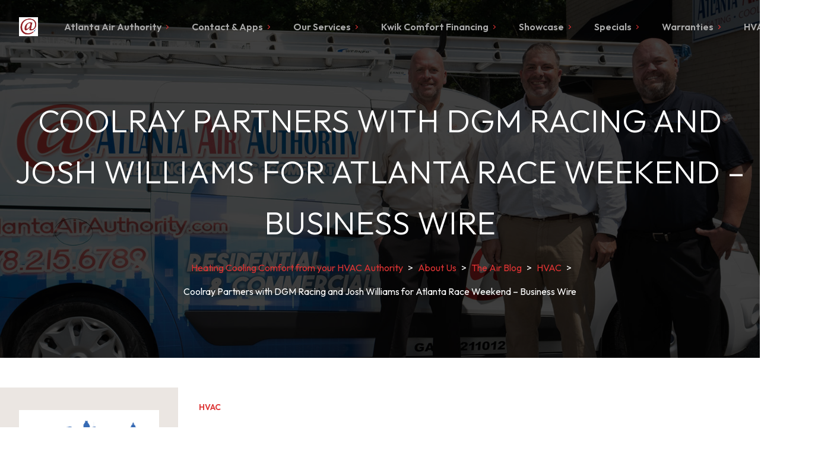

--- FILE ---
content_type: text/html; charset=UTF-8
request_url: https://atlantaairauthority.com/2020/07/05/coolray-partners-with-dgm-racing-and-josh-williams-for-atlanta-race-weekend-business-wire/
body_size: 23391
content:
<!DOCTYPE html>
<html lang="en-US">
<head>
    <meta http-equiv="Content-Type" content="text/html;charset=UTF-8">
    <meta id="siteViewport" name="viewport" content="width=device-width, initial-scale=1, maximum-scale=1">
    <link rel="profile" href="https://gmpg.org/xfn/11">
    <title>Coolray Partners with DGM Racing and Josh Williams for Atlanta Race Weekend &#8211; Business Wire &#8211; Heating Cooling Comfort from your HVAC Authority</title>
<meta name='robots' content='max-image-preview:large' />
	<style>img:is([sizes="auto" i], [sizes^="auto," i]) { contain-intrinsic-size: 3000px 1500px }</style>
	<link rel='dns-prefetch' href='//stats.wp.com' />
<link rel='dns-prefetch' href='//widgets.wp.com' />
<link rel='dns-prefetch' href='//s0.wp.com' />
<link rel='dns-prefetch' href='//0.gravatar.com' />
<link rel='dns-prefetch' href='//1.gravatar.com' />
<link rel='dns-prefetch' href='//2.gravatar.com' />
<link rel='preconnect' href='//i0.wp.com' />
<link rel='preconnect' href='//c0.wp.com' />
<link rel="alternate" type="application/rss+xml" title="Heating Cooling Comfort from your HVAC Authority &raquo; Feed" href="https://atlantaairauthority.com/feed/" />
<link rel="alternate" type="application/rss+xml" title="Heating Cooling Comfort from your HVAC Authority &raquo; Comments Feed" href="https://atlantaairauthority.com/comments/feed/" />
		<!-- This site uses the Google Analytics by MonsterInsights plugin v9.10.0 - Using Analytics tracking - https://www.monsterinsights.com/ -->
							<script src="//www.googletagmanager.com/gtag/js?id=G-S4M6186QDY"  data-cfasync="false" data-wpfc-render="false" async></script>
			<script data-cfasync="false" data-wpfc-render="false">
				var mi_version = '9.10.0';
				var mi_track_user = true;
				var mi_no_track_reason = '';
								var MonsterInsightsDefaultLocations = {"page_location":"https:\/\/atlantaairauthority.com\/2020\/07\/05\/coolray-partners-with-dgm-racing-and-josh-williams-for-atlanta-race-weekend-business-wire\/"};
								if ( typeof MonsterInsightsPrivacyGuardFilter === 'function' ) {
					var MonsterInsightsLocations = (typeof MonsterInsightsExcludeQuery === 'object') ? MonsterInsightsPrivacyGuardFilter( MonsterInsightsExcludeQuery ) : MonsterInsightsPrivacyGuardFilter( MonsterInsightsDefaultLocations );
				} else {
					var MonsterInsightsLocations = (typeof MonsterInsightsExcludeQuery === 'object') ? MonsterInsightsExcludeQuery : MonsterInsightsDefaultLocations;
				}

								var disableStrs = [
										'ga-disable-G-S4M6186QDY',
									];

				/* Function to detect opted out users */
				function __gtagTrackerIsOptedOut() {
					for (var index = 0; index < disableStrs.length; index++) {
						if (document.cookie.indexOf(disableStrs[index] + '=true') > -1) {
							return true;
						}
					}

					return false;
				}

				/* Disable tracking if the opt-out cookie exists. */
				if (__gtagTrackerIsOptedOut()) {
					for (var index = 0; index < disableStrs.length; index++) {
						window[disableStrs[index]] = true;
					}
				}

				/* Opt-out function */
				function __gtagTrackerOptout() {
					for (var index = 0; index < disableStrs.length; index++) {
						document.cookie = disableStrs[index] + '=true; expires=Thu, 31 Dec 2099 23:59:59 UTC; path=/';
						window[disableStrs[index]] = true;
					}
				}

				if ('undefined' === typeof gaOptout) {
					function gaOptout() {
						__gtagTrackerOptout();
					}
				}
								window.dataLayer = window.dataLayer || [];

				window.MonsterInsightsDualTracker = {
					helpers: {},
					trackers: {},
				};
				if (mi_track_user) {
					function __gtagDataLayer() {
						dataLayer.push(arguments);
					}

					function __gtagTracker(type, name, parameters) {
						if (!parameters) {
							parameters = {};
						}

						if (parameters.send_to) {
							__gtagDataLayer.apply(null, arguments);
							return;
						}

						if (type === 'event') {
														parameters.send_to = monsterinsights_frontend.v4_id;
							var hookName = name;
							if (typeof parameters['event_category'] !== 'undefined') {
								hookName = parameters['event_category'] + ':' + name;
							}

							if (typeof MonsterInsightsDualTracker.trackers[hookName] !== 'undefined') {
								MonsterInsightsDualTracker.trackers[hookName](parameters);
							} else {
								__gtagDataLayer('event', name, parameters);
							}
							
						} else {
							__gtagDataLayer.apply(null, arguments);
						}
					}

					__gtagTracker('js', new Date());
					__gtagTracker('set', {
						'developer_id.dZGIzZG': true,
											});
					if ( MonsterInsightsLocations.page_location ) {
						__gtagTracker('set', MonsterInsightsLocations);
					}
										__gtagTracker('config', 'G-S4M6186QDY', {"forceSSL":"true"} );
										window.gtag = __gtagTracker;										(function () {
						/* https://developers.google.com/analytics/devguides/collection/analyticsjs/ */
						/* ga and __gaTracker compatibility shim. */
						var noopfn = function () {
							return null;
						};
						var newtracker = function () {
							return new Tracker();
						};
						var Tracker = function () {
							return null;
						};
						var p = Tracker.prototype;
						p.get = noopfn;
						p.set = noopfn;
						p.send = function () {
							var args = Array.prototype.slice.call(arguments);
							args.unshift('send');
							__gaTracker.apply(null, args);
						};
						var __gaTracker = function () {
							var len = arguments.length;
							if (len === 0) {
								return;
							}
							var f = arguments[len - 1];
							if (typeof f !== 'object' || f === null || typeof f.hitCallback !== 'function') {
								if ('send' === arguments[0]) {
									var hitConverted, hitObject = false, action;
									if ('event' === arguments[1]) {
										if ('undefined' !== typeof arguments[3]) {
											hitObject = {
												'eventAction': arguments[3],
												'eventCategory': arguments[2],
												'eventLabel': arguments[4],
												'value': arguments[5] ? arguments[5] : 1,
											}
										}
									}
									if ('pageview' === arguments[1]) {
										if ('undefined' !== typeof arguments[2]) {
											hitObject = {
												'eventAction': 'page_view',
												'page_path': arguments[2],
											}
										}
									}
									if (typeof arguments[2] === 'object') {
										hitObject = arguments[2];
									}
									if (typeof arguments[5] === 'object') {
										Object.assign(hitObject, arguments[5]);
									}
									if ('undefined' !== typeof arguments[1].hitType) {
										hitObject = arguments[1];
										if ('pageview' === hitObject.hitType) {
											hitObject.eventAction = 'page_view';
										}
									}
									if (hitObject) {
										action = 'timing' === arguments[1].hitType ? 'timing_complete' : hitObject.eventAction;
										hitConverted = mapArgs(hitObject);
										__gtagTracker('event', action, hitConverted);
									}
								}
								return;
							}

							function mapArgs(args) {
								var arg, hit = {};
								var gaMap = {
									'eventCategory': 'event_category',
									'eventAction': 'event_action',
									'eventLabel': 'event_label',
									'eventValue': 'event_value',
									'nonInteraction': 'non_interaction',
									'timingCategory': 'event_category',
									'timingVar': 'name',
									'timingValue': 'value',
									'timingLabel': 'event_label',
									'page': 'page_path',
									'location': 'page_location',
									'title': 'page_title',
									'referrer' : 'page_referrer',
								};
								for (arg in args) {
																		if (!(!args.hasOwnProperty(arg) || !gaMap.hasOwnProperty(arg))) {
										hit[gaMap[arg]] = args[arg];
									} else {
										hit[arg] = args[arg];
									}
								}
								return hit;
							}

							try {
								f.hitCallback();
							} catch (ex) {
							}
						};
						__gaTracker.create = newtracker;
						__gaTracker.getByName = newtracker;
						__gaTracker.getAll = function () {
							return [];
						};
						__gaTracker.remove = noopfn;
						__gaTracker.loaded = true;
						window['__gaTracker'] = __gaTracker;
					})();
									} else {
										console.log("");
					(function () {
						function __gtagTracker() {
							return null;
						}

						window['__gtagTracker'] = __gtagTracker;
						window['gtag'] = __gtagTracker;
					})();
									}
			</script>
							<!-- / Google Analytics by MonsterInsights -->
		<script>
window._wpemojiSettings = {"baseUrl":"https:\/\/s.w.org\/images\/core\/emoji\/16.0.1\/72x72\/","ext":".png","svgUrl":"https:\/\/s.w.org\/images\/core\/emoji\/16.0.1\/svg\/","svgExt":".svg","source":{"concatemoji":"https:\/\/atlantaairauthority.com\/wp-includes\/js\/wp-emoji-release.min.js?ver=6.8.3"}};
/*! This file is auto-generated */
!function(s,n){var o,i,e;function c(e){try{var t={supportTests:e,timestamp:(new Date).valueOf()};sessionStorage.setItem(o,JSON.stringify(t))}catch(e){}}function p(e,t,n){e.clearRect(0,0,e.canvas.width,e.canvas.height),e.fillText(t,0,0);var t=new Uint32Array(e.getImageData(0,0,e.canvas.width,e.canvas.height).data),a=(e.clearRect(0,0,e.canvas.width,e.canvas.height),e.fillText(n,0,0),new Uint32Array(e.getImageData(0,0,e.canvas.width,e.canvas.height).data));return t.every(function(e,t){return e===a[t]})}function u(e,t){e.clearRect(0,0,e.canvas.width,e.canvas.height),e.fillText(t,0,0);for(var n=e.getImageData(16,16,1,1),a=0;a<n.data.length;a++)if(0!==n.data[a])return!1;return!0}function f(e,t,n,a){switch(t){case"flag":return n(e,"\ud83c\udff3\ufe0f\u200d\u26a7\ufe0f","\ud83c\udff3\ufe0f\u200b\u26a7\ufe0f")?!1:!n(e,"\ud83c\udde8\ud83c\uddf6","\ud83c\udde8\u200b\ud83c\uddf6")&&!n(e,"\ud83c\udff4\udb40\udc67\udb40\udc62\udb40\udc65\udb40\udc6e\udb40\udc67\udb40\udc7f","\ud83c\udff4\u200b\udb40\udc67\u200b\udb40\udc62\u200b\udb40\udc65\u200b\udb40\udc6e\u200b\udb40\udc67\u200b\udb40\udc7f");case"emoji":return!a(e,"\ud83e\udedf")}return!1}function g(e,t,n,a){var r="undefined"!=typeof WorkerGlobalScope&&self instanceof WorkerGlobalScope?new OffscreenCanvas(300,150):s.createElement("canvas"),o=r.getContext("2d",{willReadFrequently:!0}),i=(o.textBaseline="top",o.font="600 32px Arial",{});return e.forEach(function(e){i[e]=t(o,e,n,a)}),i}function t(e){var t=s.createElement("script");t.src=e,t.defer=!0,s.head.appendChild(t)}"undefined"!=typeof Promise&&(o="wpEmojiSettingsSupports",i=["flag","emoji"],n.supports={everything:!0,everythingExceptFlag:!0},e=new Promise(function(e){s.addEventListener("DOMContentLoaded",e,{once:!0})}),new Promise(function(t){var n=function(){try{var e=JSON.parse(sessionStorage.getItem(o));if("object"==typeof e&&"number"==typeof e.timestamp&&(new Date).valueOf()<e.timestamp+604800&&"object"==typeof e.supportTests)return e.supportTests}catch(e){}return null}();if(!n){if("undefined"!=typeof Worker&&"undefined"!=typeof OffscreenCanvas&&"undefined"!=typeof URL&&URL.createObjectURL&&"undefined"!=typeof Blob)try{var e="postMessage("+g.toString()+"("+[JSON.stringify(i),f.toString(),p.toString(),u.toString()].join(",")+"));",a=new Blob([e],{type:"text/javascript"}),r=new Worker(URL.createObjectURL(a),{name:"wpTestEmojiSupports"});return void(r.onmessage=function(e){c(n=e.data),r.terminate(),t(n)})}catch(e){}c(n=g(i,f,p,u))}t(n)}).then(function(e){for(var t in e)n.supports[t]=e[t],n.supports.everything=n.supports.everything&&n.supports[t],"flag"!==t&&(n.supports.everythingExceptFlag=n.supports.everythingExceptFlag&&n.supports[t]);n.supports.everythingExceptFlag=n.supports.everythingExceptFlag&&!n.supports.flag,n.DOMReady=!1,n.readyCallback=function(){n.DOMReady=!0}}).then(function(){return e}).then(function(){var e;n.supports.everything||(n.readyCallback(),(e=n.source||{}).concatemoji?t(e.concatemoji):e.wpemoji&&e.twemoji&&(t(e.twemoji),t(e.wpemoji)))}))}((window,document),window._wpemojiSettings);
</script>
<link rel='stylesheet' id='jetpack_related-posts-css' href='https://c0.wp.com/p/jetpack/15.4/modules/related-posts/related-posts.css' media='all' />
<style id='wp-emoji-styles-inline-css'>

	img.wp-smiley, img.emoji {
		display: inline !important;
		border: none !important;
		box-shadow: none !important;
		height: 1em !important;
		width: 1em !important;
		margin: 0 0.07em !important;
		vertical-align: -0.1em !important;
		background: none !important;
		padding: 0 !important;
	}
</style>
<link rel='stylesheet' id='wp-block-library-css' href='https://c0.wp.com/c/6.8.3/wp-includes/css/dist/block-library/style.min.css' media='all' />
<style id='classic-theme-styles-inline-css'>
/*! This file is auto-generated */
.wp-block-button__link{color:#fff;background-color:#32373c;border-radius:9999px;box-shadow:none;text-decoration:none;padding:calc(.667em + 2px) calc(1.333em + 2px);font-size:1.125em}.wp-block-file__button{background:#32373c;color:#fff;text-decoration:none}
</style>
<style id='feedzy-rss-feeds-loop-style-inline-css'>
.wp-block-feedzy-rss-feeds-loop{display:grid;gap:24px;grid-template-columns:repeat(1,1fr)}@media(min-width:782px){.wp-block-feedzy-rss-feeds-loop.feedzy-loop-columns-2,.wp-block-feedzy-rss-feeds-loop.feedzy-loop-columns-3,.wp-block-feedzy-rss-feeds-loop.feedzy-loop-columns-4,.wp-block-feedzy-rss-feeds-loop.feedzy-loop-columns-5{grid-template-columns:repeat(2,1fr)}}@media(min-width:960px){.wp-block-feedzy-rss-feeds-loop.feedzy-loop-columns-2{grid-template-columns:repeat(2,1fr)}.wp-block-feedzy-rss-feeds-loop.feedzy-loop-columns-3{grid-template-columns:repeat(3,1fr)}.wp-block-feedzy-rss-feeds-loop.feedzy-loop-columns-4{grid-template-columns:repeat(4,1fr)}.wp-block-feedzy-rss-feeds-loop.feedzy-loop-columns-5{grid-template-columns:repeat(5,1fr)}}.wp-block-feedzy-rss-feeds-loop .wp-block-image.is-style-rounded img{border-radius:9999px}.wp-block-feedzy-rss-feeds-loop .wp-block-image:has(:is(img:not([src]),img[src=""])){display:none}

</style>
<link rel='stylesheet' id='mediaelement-css' href='https://c0.wp.com/c/6.8.3/wp-includes/js/mediaelement/mediaelementplayer-legacy.min.css' media='all' />
<link rel='stylesheet' id='wp-mediaelement-css' href='https://c0.wp.com/c/6.8.3/wp-includes/js/mediaelement/wp-mediaelement.min.css' media='all' />
<style id='jetpack-sharing-buttons-style-inline-css'>
.jetpack-sharing-buttons__services-list{display:flex;flex-direction:row;flex-wrap:wrap;gap:0;list-style-type:none;margin:5px;padding:0}.jetpack-sharing-buttons__services-list.has-small-icon-size{font-size:12px}.jetpack-sharing-buttons__services-list.has-normal-icon-size{font-size:16px}.jetpack-sharing-buttons__services-list.has-large-icon-size{font-size:24px}.jetpack-sharing-buttons__services-list.has-huge-icon-size{font-size:36px}@media print{.jetpack-sharing-buttons__services-list{display:none!important}}.editor-styles-wrapper .wp-block-jetpack-sharing-buttons{gap:0;padding-inline-start:0}ul.jetpack-sharing-buttons__services-list.has-background{padding:1.25em 2.375em}
</style>
<style id='global-styles-inline-css'>
:root{--wp--preset--aspect-ratio--square: 1;--wp--preset--aspect-ratio--4-3: 4/3;--wp--preset--aspect-ratio--3-4: 3/4;--wp--preset--aspect-ratio--3-2: 3/2;--wp--preset--aspect-ratio--2-3: 2/3;--wp--preset--aspect-ratio--16-9: 16/9;--wp--preset--aspect-ratio--9-16: 9/16;--wp--preset--color--black: #000000;--wp--preset--color--cyan-bluish-gray: #abb8c3;--wp--preset--color--white: #ffffff;--wp--preset--color--pale-pink: #f78da7;--wp--preset--color--vivid-red: #cf2e2e;--wp--preset--color--luminous-vivid-orange: #ff6900;--wp--preset--color--luminous-vivid-amber: #fcb900;--wp--preset--color--light-green-cyan: #7bdcb5;--wp--preset--color--vivid-green-cyan: #00d084;--wp--preset--color--pale-cyan-blue: #8ed1fc;--wp--preset--color--vivid-cyan-blue: #0693e3;--wp--preset--color--vivid-purple: #9b51e0;--wp--preset--gradient--vivid-cyan-blue-to-vivid-purple: linear-gradient(135deg,rgba(6,147,227,1) 0%,rgb(155,81,224) 100%);--wp--preset--gradient--light-green-cyan-to-vivid-green-cyan: linear-gradient(135deg,rgb(122,220,180) 0%,rgb(0,208,130) 100%);--wp--preset--gradient--luminous-vivid-amber-to-luminous-vivid-orange: linear-gradient(135deg,rgba(252,185,0,1) 0%,rgba(255,105,0,1) 100%);--wp--preset--gradient--luminous-vivid-orange-to-vivid-red: linear-gradient(135deg,rgba(255,105,0,1) 0%,rgb(207,46,46) 100%);--wp--preset--gradient--very-light-gray-to-cyan-bluish-gray: linear-gradient(135deg,rgb(238,238,238) 0%,rgb(169,184,195) 100%);--wp--preset--gradient--cool-to-warm-spectrum: linear-gradient(135deg,rgb(74,234,220) 0%,rgb(151,120,209) 20%,rgb(207,42,186) 40%,rgb(238,44,130) 60%,rgb(251,105,98) 80%,rgb(254,248,76) 100%);--wp--preset--gradient--blush-light-purple: linear-gradient(135deg,rgb(255,206,236) 0%,rgb(152,150,240) 100%);--wp--preset--gradient--blush-bordeaux: linear-gradient(135deg,rgb(254,205,165) 0%,rgb(254,45,45) 50%,rgb(107,0,62) 100%);--wp--preset--gradient--luminous-dusk: linear-gradient(135deg,rgb(255,203,112) 0%,rgb(199,81,192) 50%,rgb(65,88,208) 100%);--wp--preset--gradient--pale-ocean: linear-gradient(135deg,rgb(255,245,203) 0%,rgb(182,227,212) 50%,rgb(51,167,181) 100%);--wp--preset--gradient--electric-grass: linear-gradient(135deg,rgb(202,248,128) 0%,rgb(113,206,126) 100%);--wp--preset--gradient--midnight: linear-gradient(135deg,rgb(2,3,129) 0%,rgb(40,116,252) 100%);--wp--preset--font-size--small: 13px;--wp--preset--font-size--medium: 20px;--wp--preset--font-size--large: 36px;--wp--preset--font-size--x-large: 42px;--wp--preset--spacing--20: 0.44rem;--wp--preset--spacing--30: 0.67rem;--wp--preset--spacing--40: 1rem;--wp--preset--spacing--50: 1.5rem;--wp--preset--spacing--60: 2.25rem;--wp--preset--spacing--70: 3.38rem;--wp--preset--spacing--80: 5.06rem;--wp--preset--shadow--natural: 6px 6px 9px rgba(0, 0, 0, 0.2);--wp--preset--shadow--deep: 12px 12px 50px rgba(0, 0, 0, 0.4);--wp--preset--shadow--sharp: 6px 6px 0px rgba(0, 0, 0, 0.2);--wp--preset--shadow--outlined: 6px 6px 0px -3px rgba(255, 255, 255, 1), 6px 6px rgba(0, 0, 0, 1);--wp--preset--shadow--crisp: 6px 6px 0px rgba(0, 0, 0, 1);}:where(.is-layout-flex){gap: 0.5em;}:where(.is-layout-grid){gap: 0.5em;}body .is-layout-flex{display: flex;}.is-layout-flex{flex-wrap: wrap;align-items: center;}.is-layout-flex > :is(*, div){margin: 0;}body .is-layout-grid{display: grid;}.is-layout-grid > :is(*, div){margin: 0;}:where(.wp-block-columns.is-layout-flex){gap: 2em;}:where(.wp-block-columns.is-layout-grid){gap: 2em;}:where(.wp-block-post-template.is-layout-flex){gap: 1.25em;}:where(.wp-block-post-template.is-layout-grid){gap: 1.25em;}.has-black-color{color: var(--wp--preset--color--black) !important;}.has-cyan-bluish-gray-color{color: var(--wp--preset--color--cyan-bluish-gray) !important;}.has-white-color{color: var(--wp--preset--color--white) !important;}.has-pale-pink-color{color: var(--wp--preset--color--pale-pink) !important;}.has-vivid-red-color{color: var(--wp--preset--color--vivid-red) !important;}.has-luminous-vivid-orange-color{color: var(--wp--preset--color--luminous-vivid-orange) !important;}.has-luminous-vivid-amber-color{color: var(--wp--preset--color--luminous-vivid-amber) !important;}.has-light-green-cyan-color{color: var(--wp--preset--color--light-green-cyan) !important;}.has-vivid-green-cyan-color{color: var(--wp--preset--color--vivid-green-cyan) !important;}.has-pale-cyan-blue-color{color: var(--wp--preset--color--pale-cyan-blue) !important;}.has-vivid-cyan-blue-color{color: var(--wp--preset--color--vivid-cyan-blue) !important;}.has-vivid-purple-color{color: var(--wp--preset--color--vivid-purple) !important;}.has-black-background-color{background-color: var(--wp--preset--color--black) !important;}.has-cyan-bluish-gray-background-color{background-color: var(--wp--preset--color--cyan-bluish-gray) !important;}.has-white-background-color{background-color: var(--wp--preset--color--white) !important;}.has-pale-pink-background-color{background-color: var(--wp--preset--color--pale-pink) !important;}.has-vivid-red-background-color{background-color: var(--wp--preset--color--vivid-red) !important;}.has-luminous-vivid-orange-background-color{background-color: var(--wp--preset--color--luminous-vivid-orange) !important;}.has-luminous-vivid-amber-background-color{background-color: var(--wp--preset--color--luminous-vivid-amber) !important;}.has-light-green-cyan-background-color{background-color: var(--wp--preset--color--light-green-cyan) !important;}.has-vivid-green-cyan-background-color{background-color: var(--wp--preset--color--vivid-green-cyan) !important;}.has-pale-cyan-blue-background-color{background-color: var(--wp--preset--color--pale-cyan-blue) !important;}.has-vivid-cyan-blue-background-color{background-color: var(--wp--preset--color--vivid-cyan-blue) !important;}.has-vivid-purple-background-color{background-color: var(--wp--preset--color--vivid-purple) !important;}.has-black-border-color{border-color: var(--wp--preset--color--black) !important;}.has-cyan-bluish-gray-border-color{border-color: var(--wp--preset--color--cyan-bluish-gray) !important;}.has-white-border-color{border-color: var(--wp--preset--color--white) !important;}.has-pale-pink-border-color{border-color: var(--wp--preset--color--pale-pink) !important;}.has-vivid-red-border-color{border-color: var(--wp--preset--color--vivid-red) !important;}.has-luminous-vivid-orange-border-color{border-color: var(--wp--preset--color--luminous-vivid-orange) !important;}.has-luminous-vivid-amber-border-color{border-color: var(--wp--preset--color--luminous-vivid-amber) !important;}.has-light-green-cyan-border-color{border-color: var(--wp--preset--color--light-green-cyan) !important;}.has-vivid-green-cyan-border-color{border-color: var(--wp--preset--color--vivid-green-cyan) !important;}.has-pale-cyan-blue-border-color{border-color: var(--wp--preset--color--pale-cyan-blue) !important;}.has-vivid-cyan-blue-border-color{border-color: var(--wp--preset--color--vivid-cyan-blue) !important;}.has-vivid-purple-border-color{border-color: var(--wp--preset--color--vivid-purple) !important;}.has-vivid-cyan-blue-to-vivid-purple-gradient-background{background: var(--wp--preset--gradient--vivid-cyan-blue-to-vivid-purple) !important;}.has-light-green-cyan-to-vivid-green-cyan-gradient-background{background: var(--wp--preset--gradient--light-green-cyan-to-vivid-green-cyan) !important;}.has-luminous-vivid-amber-to-luminous-vivid-orange-gradient-background{background: var(--wp--preset--gradient--luminous-vivid-amber-to-luminous-vivid-orange) !important;}.has-luminous-vivid-orange-to-vivid-red-gradient-background{background: var(--wp--preset--gradient--luminous-vivid-orange-to-vivid-red) !important;}.has-very-light-gray-to-cyan-bluish-gray-gradient-background{background: var(--wp--preset--gradient--very-light-gray-to-cyan-bluish-gray) !important;}.has-cool-to-warm-spectrum-gradient-background{background: var(--wp--preset--gradient--cool-to-warm-spectrum) !important;}.has-blush-light-purple-gradient-background{background: var(--wp--preset--gradient--blush-light-purple) !important;}.has-blush-bordeaux-gradient-background{background: var(--wp--preset--gradient--blush-bordeaux) !important;}.has-luminous-dusk-gradient-background{background: var(--wp--preset--gradient--luminous-dusk) !important;}.has-pale-ocean-gradient-background{background: var(--wp--preset--gradient--pale-ocean) !important;}.has-electric-grass-gradient-background{background: var(--wp--preset--gradient--electric-grass) !important;}.has-midnight-gradient-background{background: var(--wp--preset--gradient--midnight) !important;}.has-small-font-size{font-size: var(--wp--preset--font-size--small) !important;}.has-medium-font-size{font-size: var(--wp--preset--font-size--medium) !important;}.has-large-font-size{font-size: var(--wp--preset--font-size--large) !important;}.has-x-large-font-size{font-size: var(--wp--preset--font-size--x-large) !important;}
:where(.wp-block-post-template.is-layout-flex){gap: 1.25em;}:where(.wp-block-post-template.is-layout-grid){gap: 1.25em;}
:where(.wp-block-columns.is-layout-flex){gap: 2em;}:where(.wp-block-columns.is-layout-grid){gap: 2em;}
:root :where(.wp-block-pullquote){font-size: 1.5em;line-height: 1.6;}
</style>
<link rel='stylesheet' id='contact-form-7-css' href='https://atlantaairauthority.com/wp-content/plugins/contact-form-7/includes/css/styles.css?ver=6.1.4' media='all' />
<link rel='stylesheet' id='fancybox-for-wp-css' href='https://atlantaairauthority.com/wp-content/plugins/fancybox-for-wordpress/assets/css/fancybox.css?ver=1.3.4' media='all' />
<link rel='stylesheet' id='srzmpcss-css' href='https://atlantaairauthority.com/wp-content/plugins/srizon-facebook-album/resources/css/mag-popup.min.css?ver=6.8.3' media='all' />
<link rel='stylesheet' id='srzelastislidercss-css' href='https://atlantaairauthority.com/wp-content/plugins/srizon-facebook-album/resources/css/elastislide.min.css?ver=6.8.3' media='all' />
<link rel='stylesheet' id='srzcustomcss-css' href='https://atlantaairauthority.com/wp-content/plugins/srizon-facebook-album/resources/css/srizon.custom.min.css?ver=3.5.1' media='all' />
<link rel='stylesheet' id='ffwd_frontend-css' href='https://atlantaairauthority.com/wp-content/plugins/wd-facebook-feed/css/ffwd_frontend.css?ver=1.2.9' media='all' />
<link rel='stylesheet' id='ffwd_fonts-css' href='https://atlantaairauthority.com/wp-content/plugins/wd-facebook-feed/css/fonts.css?ver=1.2.9' media='all' />
<link rel='stylesheet' id='ffwd_mCustomScrollbar-css' href='https://atlantaairauthority.com/wp-content/plugins/wd-facebook-feed/css/jquery.mCustomScrollbar.css?ver=1.2.9' media='all' />
<link rel='stylesheet' id='wp-components-css' href='https://c0.wp.com/c/6.8.3/wp-includes/css/dist/components/style.min.css' media='all' />
<link rel='stylesheet' id='godaddy-styles-css' href='https://atlantaairauthority.com/wp-content/mu-plugins/vendor/wpex/godaddy-launch/includes/Dependencies/GoDaddy/Styles/build/latest.css?ver=2.0.2' media='all' />
<link rel='stylesheet' id='url-shortify-css' href='https://atlantaairauthority.com/wp-content/plugins/url-shortify/lite/dist/styles/url-shortify.css?ver=1.11.4' media='all' />
<link rel='stylesheet' id='bootstrap-css' href='https://atlantaairauthority.com/wp-content/themes/heta/assets/css/bootstrap.css?ver=1.00' media='all' />
<link rel='stylesheet' id='heta-css' href='https://atlantaairauthority.com/wp-content/themes/heta/style.css?ver=1.00' media='all' />
<style id='heta-inline-css'>
:root {
--accent-color: #dd3333;
--accent-color-hover: #1156bf;
--global-txt-color: #000000;

--button-txt-color: #ffffff;
--button-txt-color-hover: #ffffff;
--button-bg-color: #dd3333;
--button-bg-color-hover: #ffffff;

--header-menu-txt-color-first: #262525;
--header-menu-txt-color-second: #dd3333;
--header-menu-txt-color-inner: #aaaaaa;

--header-menu-sticky-bg-color-first: #ffffff;
--header-menu-sticky-bg-color-second: #000000;
--header-menu-sticky-bg-color-inner: #ffffff;

--header-cta-txt-color: #ffffff;
--header-cta-txt-color-hover: #ffffff;
--header-cta-bg-color: #eeee22;
--header-cta-bg-color-hover: #ffffff;

--header-title-txt-color: #ffffff;
--header-bg-overlay-color: #000000;
--logo-height: 60px;

--footer-txt-color: #262525;
--footer-bg-color: #d1d1d1;
}.blog-tile .post-date {display: none;}.post-comment-link {display: none;}#main-header {background-attachment: fixed;}:root{--blog-sidebar-position-flex-flow: row-reverse; --blog-sidebar-position-margin: 0 20px 0 0;}
</style>
<link rel='stylesheet' id='jetpack_likes-css' href='https://c0.wp.com/p/jetpack/15.4/modules/likes/style.css' media='all' />
<link rel='stylesheet' id='dashicons-css' href='https://c0.wp.com/c/6.8.3/wp-includes/css/dashicons.min.css' media='all' />
<link rel='stylesheet' id='elementor-frontend-css' href='https://atlantaairauthority.com/wp-content/plugins/elementor/assets/css/frontend.min.css?ver=3.34.1' media='all' />
<link rel='stylesheet' id='eael-general-css' href='https://atlantaairauthority.com/wp-content/plugins/essential-addons-for-elementor-lite/assets/front-end/css/view/general.min.css?ver=6.5.7' media='all' />
<script id="jetpack_related-posts-js-extra">
var related_posts_js_options = {"post_heading":"h4"};
</script>
<script src="https://c0.wp.com/p/jetpack/15.4/_inc/build/related-posts/related-posts.min.js" id="jetpack_related-posts-js"></script>
<script src="https://atlantaairauthority.com/wp-content/plugins/google-analytics-premium/assets/js/frontend-gtag.min.js?ver=9.10.0" id="monsterinsights-frontend-script-js" async data-wp-strategy="async"></script>
<script data-cfasync="false" data-wpfc-render="false" id='monsterinsights-frontend-script-js-extra'>var monsterinsights_frontend = {"js_events_tracking":"true","download_extensions":"doc,pdf,ppt,zip,xls,docx,pptx,xlsx","inbound_paths":"[]","home_url":"https:\/\/atlantaairauthority.com","hash_tracking":"false","v4_id":"G-S4M6186QDY"};</script>
<script src="https://c0.wp.com/c/6.8.3/wp-includes/js/jquery/jquery.min.js" id="jquery-core-js"></script>
<script src="https://c0.wp.com/c/6.8.3/wp-includes/js/jquery/jquery-migrate.min.js" id="jquery-migrate-js"></script>
<script src="https://atlantaairauthority.com/wp-content/plugins/fancybox-for-wordpress/assets/js/purify.min.js?ver=1.3.4" id="purify-js"></script>
<script src="https://atlantaairauthority.com/wp-content/plugins/fancybox-for-wordpress/assets/js/jquery.fancybox.js?ver=1.3.4" id="fancybox-for-wp-js"></script>
<script src="https://atlantaairauthority.com/wp-content/plugins/srizon-facebook-album/resources/js/modernizr.js?ver=6.8.3" id="srzmodernizr-js"></script>
<script src="https://atlantaairauthority.com/wp-content/plugins/srizon-facebook-album/resources/js/mag-popup.js?ver=6.8.3" id="srzmp-js"></script>
<script src="https://atlantaairauthority.com/wp-content/plugins/srizon-facebook-album/resources/js/jquery.collagePlus.min.js?ver=6.8.3" id="srzcollage-js"></script>
<script src="https://atlantaairauthority.com/wp-content/plugins/srizon-facebook-album/resources/js/jquery.elastislide.min.js?ver=6.8.3" id="srzelastislide-js"></script>
<script src="https://atlantaairauthority.com/wp-content/plugins/srizon-facebook-album/resources/js/srizon.custom.min.js?ver=3.5.1" id="srzcustom-js"></script>
<script id="ffwd_cache-js-extra">
var ffwd_cache = {"ajax_url":"https:\/\/atlantaairauthority.com\/wp-admin\/admin-ajax.php","update_data":"[{\"id\":\"1\",\"name\":\"AtlantaAirAuthority\",\"type\":\"page\",\"content_type\":\"timeline\",\"content\":\"statuses,photos,videos,links,events\",\"content_url\":\"https:\\\/\\\/www.facebook.com\\\/AtlantaAirAuthority\\\/\",\"timeline_type\":\"feed\",\"from\":\"100245496687095\",\"limit\":\"10\",\"app_id\":\"\",\"app_secret\":\"\",\"exist_access\":\"1\",\"access_token\":\"2035553139992018|20faa0abffc02f00ef1cac3f82e6e8b6\",\"order\":\"1\",\"published\":\"1\",\"update_mode\":\"keep_old\",\"fb_view_type\":\"blog_style\",\"theme\":\"0\",\"masonry_hor_ver\":\"vertical\",\"image_max_columns\":\"5\",\"thumb_width\":\"200\",\"thumb_height\":\"150\",\"thumb_comments\":\"1\",\"thumb_likes\":\"1\",\"thumb_name\":\"1\",\"blog_style_width\":\"700\",\"blog_style_height\":\"\",\"blog_style_view_type\":\"1\",\"blog_style_comments\":\"1\",\"blog_style_likes\":\"1\",\"blog_style_message_desc\":\"1\",\"blog_style_shares\":\"1\",\"blog_style_shares_butt\":\"0\",\"blog_style_facebook\":\"0\",\"blog_style_twitter\":\"0\",\"blog_style_google\":\"0\",\"blog_style_author\":\"1\",\"blog_style_name\":\"1\",\"blog_style_place_name\":\"1\",\"fb_name\":\"0\",\"fb_plugin\":\"0\",\"album_max_columns\":\"5\",\"album_title\":\"show\",\"album_thumb_width\":\"200\",\"album_thumb_height\":\"150\",\"album_image_max_columns\":\"5\",\"album_image_thumb_width\":\"200\",\"album_image_thumb_height\":\"150\",\"pagination_type\":\"1\",\"objects_per_page\":\"10\",\"popup_fullscreen\":\"0\",\"popup_width\":\"800\",\"popup_height\":\"600\",\"popup_effect\":\"fade\",\"popup_autoplay\":\"0\",\"open_commentbox\":\"1\",\"popup_interval\":\"5\",\"popup_enable_filmstrip\":\"0\",\"popup_filmstrip_height\":\"70\",\"popup_comments\":\"1\",\"popup_likes\":\"1\",\"popup_shares\":\"1\",\"popup_author\":\"1\",\"popup_name\":\"1\",\"popup_place_name\":\"1\",\"popup_enable_ctrl_btn\":\"1\",\"popup_enable_fullscreen\":\"1\",\"popup_enable_info_btn\":\"0\",\"popup_message_desc\":\"1\",\"popup_enable_facebook\":\"0\",\"popup_enable_twitter\":\"0\",\"popup_enable_google\":\"0\",\"view_on_fb\":\"1\",\"post_text_length\":\"200\",\"event_street\":\"1\",\"event_city\":\"1\",\"event_country\":\"1\",\"event_zip\":\"1\",\"event_map\":\"1\",\"event_date\":\"1\",\"event_desp_length\":\"200\",\"comments_replies\":\"1\",\"comments_filter\":\"toplevel\",\"comments_order\":\"chronological\",\"page_plugin_pos\":\"bottom\",\"page_plugin_fans\":\"1\",\"page_plugin_cover\":\"1\",\"page_plugin_header\":\"0\",\"page_plugin_width\":\"380\",\"image_onclick_action\":\"lightbox\",\"event_order\":\"0\",\"upcoming_events\":\"0\",\"data_count\":\"32\"}]","need_update":"false"};
</script>
<script src="https://atlantaairauthority.com/wp-content/plugins/wd-facebook-feed/js/ffwd_cache.js?ver=1.2.9" id="ffwd_cache-js"></script>
<script id="ffwd_frontend-js-extra">
var ffwd_frontend_text = {"comment_reply":"Reply","view":"View","more_comments":"more comments","year":"year","years":"years","hour":"hour","hours":"hours","months":"months","month":"month","weeks":"weeks","week":"week","days":"days","day":"day","minutes":"minutes","minute":"minute","seconds":"seconds","second":"second","ago":"ago","ajax_url":"https:\/\/atlantaairauthority.com\/wp-admin\/admin-ajax.php","and":"and","others":"others"};
</script>
<script src="https://atlantaairauthority.com/wp-content/plugins/wd-facebook-feed/js/ffwd_frontend.js?ver=1.2.9" id="ffwd_frontend-js"></script>
<script src="https://atlantaairauthority.com/wp-content/plugins/wd-facebook-feed/js/jquery.mobile.js?ver=1.2.9" id="ffwd_jquery_mobile-js"></script>
<script src="https://atlantaairauthority.com/wp-content/plugins/wd-facebook-feed/js/jquery.mCustomScrollbar.concat.min.js?ver=1.2.9" id="ffwd_mCustomScrollbar-js"></script>
<script src="https://atlantaairauthority.com/wp-content/plugins/wd-facebook-feed/js/jquery.fullscreen-0.4.1.js?ver=0.4.1" id="jquery-fullscreen-js"></script>
<script id="ffwd_gallery_box-js-extra">
var ffwd_objectL10n = {"ffwd_field_required":"field is required.","ffwd_mail_validation":"This is not a valid email address.","ffwd_search_result":"There are no images matching your search."};
</script>
<script src="https://atlantaairauthority.com/wp-content/plugins/wd-facebook-feed/js/ffwd_gallery_box.js?ver=1.2.9" id="ffwd_gallery_box-js"></script>
<script id="url-shortify-js-extra">
var usParams = {"ajaxurl":"https:\/\/atlantaairauthority.com\/wp-admin\/admin-ajax.php"};
</script>
<script src="https://atlantaairauthority.com/wp-content/plugins/url-shortify/lite/dist/scripts/url-shortify.js?ver=1.11.4" id="url-shortify-js"></script>
<script src="https://atlantaairauthority.com/wp-content/themes/heta/assets/js/bootstrap.bundle.min.js?ver=1.00" id="bootstrap-js"></script>
<script id="heta-js-before">
if (screen.width >= 1535 && screen.width < 2561) { 
        let mvp = document.getElementById('siteViewport');
        mvp.setAttribute('content','width=1920');
    }
    if (screen.width > 767 && screen.width < 1535) {
        let mvp = document.getElementById('siteViewport');
        mvp.setAttribute('content','width=1700');
    }
</script>
<script src="https://atlantaairauthority.com/wp-content/themes/heta/assets/js/index.js?ver=1.00" id="heta-js"></script>
<script src="https://atlantaairauthority.com/wp-content/themes/heta/assets/js/sticky-header.js?ver=1.00" id="sticky-header-js"></script>
<link rel="https://api.w.org/" href="https://atlantaairauthority.com/wp-json/" /><link rel="alternate" title="JSON" type="application/json" href="https://atlantaairauthority.com/wp-json/wp/v2/posts/1627" /><link rel="EditURI" type="application/rsd+xml" title="RSD" href="https://atlantaairauthority.com/xmlrpc.php?rsd" />
<meta name="generator" content="WordPress 6.8.3" />
<link rel="canonical" href="https://atlantaairauthority.com/2020/07/05/coolray-partners-with-dgm-racing-and-josh-williams-for-atlanta-race-weekend-business-wire/" />
<link rel='shortlink' href='https://wp.me/p8JYJO-qf' />
<link rel="alternate" title="oEmbed (JSON)" type="application/json+oembed" href="https://atlantaairauthority.com/wp-json/oembed/1.0/embed?url=https%3A%2F%2Fatlantaairauthority.com%2F2020%2F07%2F05%2Fcoolray-partners-with-dgm-racing-and-josh-williams-for-atlanta-race-weekend-business-wire%2F" />
<link rel="alternate" title="oEmbed (XML)" type="text/xml+oembed" href="https://atlantaairauthority.com/wp-json/oembed/1.0/embed?url=https%3A%2F%2Fatlantaairauthority.com%2F2020%2F07%2F05%2Fcoolray-partners-with-dgm-racing-and-josh-williams-for-atlanta-race-weekend-business-wire%2F&#038;format=xml" />
<style id="essential-blocks-global-styles">
            :root {
                --eb-global-primary-color: #101828;
--eb-global-secondary-color: #475467;
--eb-global-tertiary-color: #98A2B3;
--eb-global-text-color: #475467;
--eb-global-heading-color: #1D2939;
--eb-global-link-color: #444CE7;
--eb-global-background-color: #F9FAFB;
--eb-global-button-text-color: #FFFFFF;
--eb-global-button-background-color: #101828;
--eb-gradient-primary-color: linear-gradient(90deg, hsla(259, 84%, 78%, 1) 0%, hsla(206, 67%, 75%, 1) 100%);
--eb-gradient-secondary-color: linear-gradient(90deg, hsla(18, 76%, 85%, 1) 0%, hsla(203, 69%, 84%, 1) 100%);
--eb-gradient-tertiary-color: linear-gradient(90deg, hsla(248, 21%, 15%, 1) 0%, hsla(250, 14%, 61%, 1) 100%);
--eb-gradient-background-color: linear-gradient(90deg, rgb(250, 250, 250) 0%, rgb(233, 233, 233) 49%, rgb(244, 243, 243) 100%);

                --eb-tablet-breakpoint: 1024px;
--eb-mobile-breakpoint: 767px;

            }
            
            
        </style>
<!-- Fancybox for WordPress v3.3.7 -->
<style type="text/css">
	.fancybox-slide--image .fancybox-content{background-color: #FFFFFF}div.fancybox-caption{display:none !important;}
	
	img.fancybox-image{border-width:10px;border-color:#FFFFFF;border-style:solid;}
	div.fancybox-bg{background-color:rgba(102,102,102,0.3);opacity:1 !important;}div.fancybox-content{border-color:#FFFFFF}
	div#fancybox-title{background-color:#FFFFFF}
	div.fancybox-content{background-color:#FFFFFF}
	div#fancybox-title-inside{color:#333333}
	
	
	
	div.fancybox-caption p.caption-title{display:inline-block}
	div.fancybox-caption p.caption-title{font-size:14px}
	div.fancybox-caption p.caption-title{color:#333333}
	div.fancybox-caption {color:#333333}div.fancybox-caption p.caption-title {background:#fff; width:auto;padding:10px 30px;}div.fancybox-content p.caption-title{color:#333333;margin: 0;padding: 5px 0;}body.fancybox-active .fancybox-container .fancybox-stage .fancybox-content .fancybox-close-small{display:block;}
</style><script type="text/javascript">
	jQuery(function () {

		var mobileOnly = false;
		
		if (mobileOnly) {
			return;
		}

		jQuery.fn.getTitle = function () { // Copy the title of every IMG tag and add it to its parent A so that fancybox can show titles
			var arr = jQuery("a[data-fancybox]");jQuery.each(arr, function() {var title = jQuery(this).children("img").attr("title") || '';var figCaptionHtml = jQuery(this).next("figcaption").html() || '';var processedCaption = figCaptionHtml;if (figCaptionHtml.length && typeof DOMPurify === 'function') {processedCaption = DOMPurify.sanitize(figCaptionHtml, {USE_PROFILES: {html: true}});} else if (figCaptionHtml.length) {processedCaption = jQuery("<div>").text(figCaptionHtml).html();}var newTitle = title;if (processedCaption.length) {newTitle = title.length ? title + " " + processedCaption : processedCaption;}if (newTitle.length) {jQuery(this).attr("title", newTitle);}});		}

		// Supported file extensions

				var thumbnails = jQuery("a:has(img)").not(".nolightbox").not('.envira-gallery-link').not('.ngg-simplelightbox').filter(function () {
			return /\.(jpe?g|png|gif|mp4|webp|bmp|pdf)(\?[^/]*)*$/i.test(jQuery(this).attr('href'))
		});
		

		// Add data-type iframe for links that are not images or videos.
		var iframeLinks = jQuery('.fancyboxforwp').filter(function () {
			return !/\.(jpe?g|png|gif|mp4|webp|bmp|pdf)(\?[^/]*)*$/i.test(jQuery(this).attr('href'))
		}).filter(function () {
			return !/vimeo|youtube/i.test(jQuery(this).attr('href'))
		});
		iframeLinks.attr({"data-type": "iframe"}).getTitle();

				// Gallery All
		thumbnails.addClass("fancyboxforwp").attr("data-fancybox", "gallery").getTitle();
		iframeLinks.attr({"data-fancybox": "gallery"}).getTitle();

		// Gallery type NONE
		
		// Call fancybox and apply it on any link with a rel atribute that starts with "fancybox", with the options set on the admin panel
		jQuery("a.fancyboxforwp").fancyboxforwp({
			loop: false,
			smallBtn: true,
			zoomOpacity: "auto",
			animationEffect: "fade",
			animationDuration: 500,
			transitionEffect: "fade",
			transitionDuration: "300",
			overlayShow: true,
			overlayOpacity: "0.3",
			titleShow: true,
			titlePosition: "inside",
			keyboard: true,
			showCloseButton: true,
			arrows: true,
			clickContent:false,
			clickSlide: "close",
			mobile: {
				clickContent: function (current, event) {
					return current.type === "image" ? "toggleControls" : false;
				},
				clickSlide: function (current, event) {
					return current.type === "image" ? "close" : "close";
				},
			},
			wheel: false,
			toolbar: true,
			preventCaptionOverlap: true,
			onInit: function() { },			onDeactivate
	: function() { },		beforeClose: function() { },			afterShow: function(instance) { jQuery( ".fancybox-image" ).on("click", function( ){ ( instance.isScaledDown() ) ? instance.scaleToActual() : instance.scaleToFit() }) },				afterClose: function() { },					caption : function( instance, item ) {var title = "";if("undefined" != typeof jQuery(this).context ){var title = jQuery(this).context.title;} else { var title = ("undefined" != typeof jQuery(this).attr("title")) ? jQuery(this).attr("title") : false;}var caption = jQuery(this).data('caption') || '';if ( item.type === 'image' && title.length ) {caption = (caption.length ? caption + '<br />' : '') + '<p class="caption-title">'+jQuery("<div>").text(title).html()+'</p>' ;}if (typeof DOMPurify === "function" && caption.length) { return DOMPurify.sanitize(caption, {USE_PROFILES: {html: true}}); } else { return jQuery("<div>").text(caption).html(); }},
		afterLoad : function( instance, current ) {var captionContent = current.opts.caption || '';var sanitizedCaptionString = '';if (typeof DOMPurify === 'function' && captionContent.length) {sanitizedCaptionString = DOMPurify.sanitize(captionContent, {USE_PROFILES: {html: true}});} else if (captionContent.length) { sanitizedCaptionString = jQuery("<div>").text(captionContent).html();}if (sanitizedCaptionString.length) { current.$content.append(jQuery('<div class=\"fancybox-custom-caption inside-caption\" style=\" position: absolute;left:0;right:0;color:#000;margin:0 auto;bottom:0;text-align:center;background-color:#FFFFFF \"></div>').html(sanitizedCaptionString)); }},
			})
		;

			})
</script>
<!-- END Fancybox for WordPress -->
<style type="text/css">
.feedzy-rss-link-icon:after {
	content: url("https://atlantaairauthority.com/wp-content/plugins/feedzy-rss-feeds/img/external-link.png");
	margin-left: 3px;
}
</style>
			<style>img#wpstats{display:none}</style>
		<meta name="generator" content="Elementor 3.34.1; features: additional_custom_breakpoints; settings: css_print_method-external, google_font-enabled, font_display-swap">
			<style>
				.e-con.e-parent:nth-of-type(n+4):not(.e-lazyloaded):not(.e-no-lazyload),
				.e-con.e-parent:nth-of-type(n+4):not(.e-lazyloaded):not(.e-no-lazyload) * {
					background-image: none !important;
				}
				@media screen and (max-height: 1024px) {
					.e-con.e-parent:nth-of-type(n+3):not(.e-lazyloaded):not(.e-no-lazyload),
					.e-con.e-parent:nth-of-type(n+3):not(.e-lazyloaded):not(.e-no-lazyload) * {
						background-image: none !important;
					}
				}
				@media screen and (max-height: 640px) {
					.e-con.e-parent:nth-of-type(n+2):not(.e-lazyloaded):not(.e-no-lazyload),
					.e-con.e-parent:nth-of-type(n+2):not(.e-lazyloaded):not(.e-no-lazyload) * {
						background-image: none !important;
					}
				}
			</style>
			<link rel="icon" href="https://i0.wp.com/atlantaairauthority.com/wp-content/uploads/2017/10/cropped-AAA_RETINA.png?fit=32%2C32&#038;ssl=1" sizes="32x32" />
<link rel="icon" href="https://i0.wp.com/atlantaairauthority.com/wp-content/uploads/2017/10/cropped-AAA_RETINA.png?fit=192%2C192&#038;ssl=1" sizes="192x192" />
<link rel="apple-touch-icon" href="https://i0.wp.com/atlantaairauthority.com/wp-content/uploads/2017/10/cropped-AAA_RETINA.png?fit=180%2C180&#038;ssl=1" />
<meta name="msapplication-TileImage" content="https://i0.wp.com/atlantaairauthority.com/wp-content/uploads/2017/10/cropped-AAA_RETINA.png?fit=270%2C270&#038;ssl=1" />
<style>.shorten_url { 
	   padding: 10px 10px 10px 10px ; 
	   border: 1px solid #AAAAAA ; 
	   background-color: #EEEEEE ;
}</style>		<style id="wp-custom-css">
			:root {
  --header-menu-txt-color-hover : #e74c3c !important;
}		</style>
		</head>
<body class="wp-singular post-template-default single single-post postid-1627 single-format-image wp-custom-logo wp-theme-heta elementor-default elementor-kit-2024">
<nav id="pr-nav" class="primary-menu navbar navbar-expand-lg navbar-dark header-nav-txt-inner-desktop">
    <div class="container-fluid primary-menu-inner">
        <div class="top-wrap">
            <a class="custom-logo-link" href="https://atlantaairauthority.com"><img width="114" height="114" src='https://atlantaairauthority.com/wp-content/uploads/2017/10/cropped-AAA_RETINA-1.png' alt='Heating Cooling Comfort from your HVAC Authority' class="custom-logo style-svg" decoding="async"></a>            <button id="mobile-toggle" class="navbar-toggler animate-button collapsed" type="button"
                    data-toggle="collapse" data-target="#navbarColor01"
                    aria-controls="navbarColor01" aria-expanded="false" aria-label="Toggle navigation">
                <span id="m-tgl-icon" class="animated-icon1"><span></span><span></span></span>
            </button>
        </div>
        <div class="collapse navbar-collapse justify-content-end" id="navbarColor01">
            <ul id="primary-menu" class="navbar-nav" itemscope itemtype="http://www.schema.org/SiteNavigationElement"><li  id="menu-item-81" class="menu-item menu-item-type-post_type menu-item-object-page menu-item-home menu-item-has-children dropdown menu-item-81 nav-item"><a href="https://atlantaairauthority.com/" aria-haspopup="true" aria-expanded="false" class="dropdown-toggle nav-link" id="menu-item-dropdown-81"><span itemprop="name">Atlanta Air Authority</span></a>
<ul class="dropdown-menu" aria-labelledby="menu-item-dropdown-81">
	<li  id="menu-item-91" class="menu-item menu-item-type-post_type menu-item-object-page menu-item-91 nav-item"><a itemprop="url" href="https://atlantaairauthority.com/about-us/" class="dropdown-item"><span itemprop="name">About AAA</span></a></li>
	<li  id="menu-item-421" class="menu-item menu-item-type-post_type menu-item-object-page current_page_parent menu-item-421 nav-item"><a itemprop="url" href="https://atlantaairauthority.com/about-us/blog/" class="dropdown-item"><span itemprop="name">AAA Air Blog</span></a></li>
	<li  id="menu-item-93" class="menu-item menu-item-type-post_type menu-item-object-page menu-item-93 nav-item"><a itemprop="url" href="https://atlantaairauthority.com/about-us/service-area/" class="dropdown-item"><span itemprop="name">Service Area</span></a></li>
	<li  id="menu-item-484" class="menu-item menu-item-type-post_type menu-item-object-page menu-item-484 nav-item"><a target="_blank" rel="noopener noreferrer" itemprop="url" href="https://atlantaairauthority.com/about-us/employee-portal/" class="dropdown-item"><span itemprop="name">Employee Page</span></a></li>
	<li  id="menu-item-2834" class="menu-item menu-item-type-post_type menu-item-object-page menu-item-2834 nav-item"><a itemprop="url" href="https://atlantaairauthority.com/about-us/privacy-policy/" class="dropdown-item"><span itemprop="name">Privacy Policy</span></a></li>
	<li  id="menu-item-3293" class="menu-item menu-item-type-custom menu-item-object-custom menu-item-3293 nav-item"><a target="_blank" rel="noopener noreferrer" itemprop="url" href="https://status.servicefusion.com/" class="dropdown-item"><span itemprop="name">System Status</span></a></li>
</ul>
</li>
<li  id="menu-item-4114" class="menu-item menu-item-type-post_type menu-item-object-page menu-item-has-children dropdown menu-item-4114 nav-item"><a href="https://atlantaairauthority.com/contact-us/" aria-haspopup="true" aria-expanded="false" class="dropdown-toggle nav-link" id="menu-item-dropdown-4114"><span itemprop="name">Contact &#038; Apps</span></a>
<ul class="dropdown-menu" aria-labelledby="menu-item-dropdown-4114">
	<li  id="menu-item-4115" class="menu-item menu-item-type-post_type menu-item-object-page menu-item-4115 nav-item"><a itemprop="url" href="https://atlantaairauthority.com/contact-us/" class="dropdown-item"><span itemprop="name">Contact Us</span></a></li>
	<li  id="menu-item-4116" class="menu-item menu-item-type-post_type menu-item-object-page menu-item-4116 nav-item"><a itemprop="url" href="https://atlantaairauthority.com/contact-us/schedule-your-free-estimate/" class="dropdown-item"><span itemprop="name">Schedule Your Free Estimate</span></a></li>
	<li  id="menu-item-162" class="menu-item menu-item-type-post_type menu-item-object-page menu-item-162 nav-item"><a itemprop="url" href="https://atlantaairauthority.com/about-us/employment-application/" class="dropdown-item"><span itemprop="name">Employment Application</span></a></li>
	<li  id="menu-item-144" class="menu-item menu-item-type-post_type menu-item-object-page menu-item-144 nav-item"><a itemprop="url" href="https://atlantaairauthority.com/about-us/businessaccountapp/" class="dropdown-item"><span itemprop="name">Business Account Application</span></a></li>
	<li  id="menu-item-4110" class="menu-item menu-item-type-post_type menu-item-object-page menu-item-4110 nav-item"><a itemprop="url" href="https://atlantaairauthority.com/atlanta-air-authority-credit-terms/" class="dropdown-item"><span itemprop="name">Commercial Billing Terms</span></a></li>
	<li  id="menu-item-3021" class="menu-item menu-item-type-post_type menu-item-object-page menu-item-3021 nav-item"><a itemprop="url" href="https://atlantaairauthority.com/about-us/insurance-certificate-request/" class="dropdown-item"><span itemprop="name">Insurance Certificate Request</span></a></li>
	<li  id="menu-item-480" class="menu-item menu-item-type-post_type menu-item-object-page menu-item-480 nav-item"><a itemprop="url" href="https://atlantaairauthority.com/about-us/customer-survey/" class="dropdown-item"><span itemprop="name">Customer Survey</span></a></li>
</ul>
</li>
<li  id="menu-item-164" class="menu-item menu-item-type-post_type menu-item-object-page menu-item-has-children dropdown menu-item-164 nav-item"><a href="https://atlantaairauthority.com/services/" aria-haspopup="true" aria-expanded="false" class="dropdown-toggle nav-link" id="menu-item-dropdown-164"><span itemprop="name">Our Services</span></a>
<ul class="dropdown-menu" aria-labelledby="menu-item-dropdown-164">
	<li  id="menu-item-167" class="menu-item menu-item-type-post_type menu-item-object-page menu-item-167 nav-item"><a itemprop="url" href="https://atlantaairauthority.com/services/" class="dropdown-item"><span itemprop="name">Our Services</span></a></li>
	<li  id="menu-item-2912" class="menu-item menu-item-type-post_type menu-item-object-page menu-item-2912 nav-item"><a itemprop="url" href="https://atlantaairauthority.com/contact-us/" class="dropdown-item"><span itemprop="name">Schedule Service</span></a></li>
	<li  id="menu-item-2907" class="menu-item menu-item-type-post_type menu-item-object-page menu-item-2907 nav-item"><a itemprop="url" href="https://atlantaairauthority.com/contact-us/schedule-your-free-estimate/" class="dropdown-item"><span itemprop="name">Schedule Your Free Estimate</span></a></li>
	<li  id="menu-item-1969" class="menu-item menu-item-type-post_type menu-item-object-page menu-item-1969 nav-item"><a itemprop="url" href="https://atlantaairauthority.com/services/maintenance-2/" class="dropdown-item"><span itemprop="name">Maintenance Plan Info</span></a></li>
	<li  id="menu-item-1147" class="menu-item menu-item-type-post_type menu-item-object-page menu-item-1147 nav-item"><a itemprop="url" href="https://atlantaairauthority.com/services/careinstructions/" class="dropdown-item"><span itemprop="name">Care Instructions</span></a></li>
	<li  id="menu-item-2906" class="menu-item menu-item-type-post_type menu-item-object-page menu-item-2906 nav-item"><a itemprop="url" href="https://atlantaairauthority.com/learnhvac/how-often-does-a-central-ac-need-refrigerant/" class="dropdown-item"><span itemprop="name">Does My AC Need Refrigerant?</span></a></li>
</ul>
</li>
<li  id="menu-item-11935" class="menu-item menu-item-type-custom menu-item-object-custom menu-item-has-children dropdown menu-item-11935 nav-item"><a target="_blank" rel="noopener noreferrer" href="https://www.synchrony.com/mmc/M9220805300" aria-haspopup="true" aria-expanded="false" class="dropdown-toggle nav-link" id="menu-item-dropdown-11935"><span itemprop="name">Kwik Comfort Financing</span></a>
<ul class="dropdown-menu" aria-labelledby="menu-item-dropdown-11935">
	<li  id="menu-item-11942" class="menu-item menu-item-type-custom menu-item-object-custom menu-item-11942 nav-item"><a target="_blank" rel="noopener noreferrer" itemprop="url" href="https://www.synchrony.com/mmc/M9220805300" class="dropdown-item"><span itemprop="name">Apply Here for 3rd Party Financing</span></a></li>
	<li  id="menu-item-11941" class="menu-item menu-item-type-custom menu-item-object-custom menu-item-11941 nav-item"><a target="_blank" rel="noopener noreferrer" itemprop="url" href="https://atlantaairauthority.com/publicfiles/Kwik%20Comfort%20Consumer%20Brochure.pdf" class="dropdown-item"><span itemprop="name">Quick Comfort Consumer Brochure</span></a></li>
	<li  id="menu-item-11950" class="menu-item menu-item-type-custom menu-item-object-custom menu-item-11950 nav-item"><a target="_blank" rel="noopener noreferrer" itemprop="url" href="https://www.synchrony.com/help/faqs?tab=contact-us&#038;section=1" class="dropdown-item"><span itemprop="name">Synchrony FAQ</span></a></li>
	<li  id="menu-item-11951" class="menu-item menu-item-type-custom menu-item-object-custom menu-item-11951 nav-item"><a target="_blank" rel="noopener noreferrer" itemprop="url" href="https://www.synchrony.com/help/contact-us" class="dropdown-item"><span itemprop="name">Contact Synchrony</span></a></li>
</ul>
</li>
<li  id="menu-item-36" class="menu-item menu-item-type-post_type menu-item-object-page menu-item-has-children dropdown menu-item-36 nav-item"><a href="https://atlantaairauthority.com/sc/" aria-haspopup="true" aria-expanded="false" class="dropdown-toggle nav-link" id="menu-item-dropdown-36"><span itemprop="name">Showcase</span></a>
<ul class="dropdown-menu" aria-labelledby="menu-item-dropdown-36">
	<li  id="menu-item-96" class="menu-item menu-item-type-post_type menu-item-object-page menu-item-96 nav-item"><a itemprop="url" href="https://atlantaairauthority.com/sc/" class="dropdown-item"><span itemprop="name">Job Pictures</span></a></li>
	<li  id="menu-item-99" class="menu-item menu-item-type-post_type menu-item-object-page menu-item-99 nav-item"><a itemprop="url" href="https://atlantaairauthority.com/reviews/" class="dropdown-item"><span itemprop="name">Customer Reviews</span></a></li>
	<li  id="menu-item-88" class="menu-item menu-item-type-post_type menu-item-object-page menu-item-88 nav-item"><a itemprop="url" href="https://atlantaairauthority.com/sc/equipment/" class="dropdown-item"><span itemprop="name">Equipment Brands</span></a></li>
	<li  id="menu-item-97" class="menu-item menu-item-type-custom menu-item-object-custom menu-item-97 nav-item"><a target="_blank" rel="noopener noreferrer" itemprop="url" href="https://www.facebook.com/AtlantaAirAuthority" class="dropdown-item"><span itemprop="name">AAA Facebook</span></a></li>
	<li  id="menu-item-3206" class="menu-item menu-item-type-custom menu-item-object-custom menu-item-3206 nav-item"><a target="_blank" rel="noopener noreferrer" itemprop="url" href="https://www.instagram.com/atlantaairauthority/" class="dropdown-item"><span itemprop="name">AAA Instagram</span></a></li>
</ul>
</li>
<li  id="menu-item-21" class="menu-item menu-item-type-post_type menu-item-object-page menu-item-has-children dropdown menu-item-21 nav-item"><a href="https://atlantaairauthority.com/specials/" aria-haspopup="true" aria-expanded="false" class="dropdown-toggle nav-link" id="menu-item-dropdown-21"><span itemprop="name">Specials</span></a>
<ul class="dropdown-menu" aria-labelledby="menu-item-dropdown-21">
	<li  id="menu-item-158" class="menu-item menu-item-type-post_type menu-item-object-page menu-item-158 nav-item"><a itemprop="url" href="https://atlantaairauthority.com/specials/" class="dropdown-item"><span itemprop="name">Featured Specials</span></a></li>
	<li  id="menu-item-157" class="menu-item menu-item-type-post_type menu-item-object-page menu-item-157 nav-item"><a itemprop="url" href="https://atlantaairauthority.com/specials/coupons/" class="dropdown-item"><span itemprop="name">Coupons</span></a></li>
	<li  id="menu-item-1855" class="menu-item menu-item-type-post_type menu-item-object-page menu-item-1855 nav-item"><a itemprop="url" href="https://atlantaairauthority.com/specials/referral-rewards/" class="dropdown-item"><span itemprop="name">Referral Rewards</span></a></li>
</ul>
</li>
<li  id="menu-item-15" class="menu-item menu-item-type-post_type menu-item-object-page menu-item-has-children dropdown menu-item-15 nav-item"><a href="https://atlantaairauthority.com/warranties/" aria-haspopup="true" aria-expanded="false" class="dropdown-toggle nav-link" id="menu-item-dropdown-15"><span itemprop="name">Warranties</span></a>
<ul class="dropdown-menu" aria-labelledby="menu-item-dropdown-15">
	<li  id="menu-item-418" class="menu-item menu-item-type-post_type menu-item-object-page menu-item-418 nav-item"><a itemprop="url" href="https://atlantaairauthority.com/warranties/" class="dropdown-item"><span itemprop="name">Warranties Explained</span></a></li>
	<li  id="menu-item-615" class="menu-item menu-item-type-post_type menu-item-object-page menu-item-615 nav-item"><a itemprop="url" href="https://atlantaairauthority.com/warranties/warranties-faq/" class="dropdown-item"><span itemprop="name">Warranties FAQ</span></a></li>
	<li  id="menu-item-4191" class="menu-item menu-item-type-post_type menu-item-object-page menu-item-4191 nav-item"><a itemprop="url" href="https://atlantaairauthority.com/warranties/warranty-check/" class="dropdown-item"><span itemprop="name">Warranty Check</span></a></li>
	<li  id="menu-item-1058" class="menu-item menu-item-type-custom menu-item-object-custom menu-item-1058 nav-item"><a target="_blank" rel="noopener noreferrer" itemprop="url" href="http://www.rheem.com/warranty" class="dropdown-item"><span itemprop="name">Rheem Warranty Page</span></a></li>
	<li  id="menu-item-1057" class="menu-item menu-item-type-custom menu-item-object-custom menu-item-1057 nav-item"><a target="_blank" rel="noopener noreferrer" itemprop="url" href="https://www.goodmanmfg.com/resources/faq/warranty" class="dropdown-item"><span itemprop="name">Goodman Warranty FAQ</span></a></li>
	<li  id="menu-item-3349" class="menu-item menu-item-type-custom menu-item-object-custom menu-item-3349 nav-item"><a target="_blank" rel="noopener noreferrer" itemprop="url" href="https://nest.com/legal/warranty/" class="dropdown-item"><span itemprop="name">Nest Warranty</span></a></li>
	<li  id="menu-item-3350" class="menu-item menu-item-type-custom menu-item-object-custom menu-item-3350 nav-item"><a target="_blank" rel="noopener noreferrer" itemprop="url" href="https://support.ecobee.com/s/articles/hardware-warranty-center" class="dropdown-item"><span itemprop="name">ecobee Warranty Page</span></a></li>
</ul>
</li>
<li  id="menu-item-27" class="menu-item menu-item-type-post_type menu-item-object-page menu-item-has-children dropdown menu-item-27 nav-item"><a href="https://atlantaairauthority.com/learnhvac/" aria-haspopup="true" aria-expanded="false" class="dropdown-toggle nav-link" id="menu-item-dropdown-27"><span itemprop="name">HVAC 101</span></a>
<ul class="dropdown-menu" aria-labelledby="menu-item-dropdown-27">
	<li  id="menu-item-159" class="menu-item menu-item-type-post_type menu-item-object-page menu-item-159 nav-item"><a itemprop="url" href="https://atlantaairauthority.com/learnhvac/" class="dropdown-item"><span itemprop="name">HVAC Tips</span></a></li>
	<li  id="menu-item-618" class="menu-item menu-item-type-post_type menu-item-object-page menu-item-618 nav-item"><a itemprop="url" href="https://atlantaairauthority.com/learnhvac/hvac-faq/" class="dropdown-item"><span itemprop="name">HVAC FAQ</span></a></li>
	<li  id="menu-item-57" class="menu-item menu-item-type-post_type menu-item-object-page menu-item-57 nav-item"><a itemprop="url" href="https://atlantaairauthority.com/learnhvac/glossary/" class="dropdown-item"><span itemprop="name">HVAC Glossary</span></a></li>
	<li  id="menu-item-924" class="menu-item menu-item-type-post_type menu-item-object-page menu-item-924 nav-item"><a itemprop="url" href="https://atlantaairauthority.com/learnhvac/product-literature/" class="dropdown-item"><span itemprop="name">Product Literature</span></a></li>
	<li  id="menu-item-60" class="menu-item menu-item-type-post_type menu-item-object-page menu-item-60 nav-item"><a itemprop="url" href="https://atlantaairauthority.com/learnhvac/videos/" class="dropdown-item"><span itemprop="name">Helpful Videos</span></a></li>
	<li  id="menu-item-1111" class="menu-item menu-item-type-post_type menu-item-object-page menu-item-1111 nav-item"><a itemprop="url" href="https://atlantaairauthority.com/learnhvac/how-often-does-a-central-ac-need-refrigerant/" class="dropdown-item"><span itemprop="name">Does My AC Need Freon?</span></a></li>
	<li  id="menu-item-456" class="menu-item menu-item-type-post_type menu-item-object-page menu-item-456 nav-item"><a itemprop="url" href="https://atlantaairauthority.com/learnhvac/the-green-life/" class="dropdown-item"><span itemprop="name">Living Green</span></a></li>
	<li  id="menu-item-2686" class="menu-item menu-item-type-post_type menu-item-object-page menu-item-2686 nav-item"><a itemprop="url" href="https://atlantaairauthority.com/learnhvac/important-hvac-updates-m1-seer2/" class="dropdown-item"><span itemprop="name">M1 SEER2 Bulletin</span></a></li>
</ul>
</li>
</ul>        </div>
    </div>
</nav>
<header id="main-header" class="main-header-bg" style="background-image: url(https://atlantaairauthority.com/wp-content/uploads/2024/01/AAAbg_2.jpg)">
    <div class="container inner-header">
        <div class="title-wrap">
            <h1 class="header-title">Coolray Partners with DGM Racing and Josh Williams for Atlanta Race Weekend &#8211; Business Wire</h1>                <div class="breadcrumbs" typeof="BreadcrumbList" vocab="https://schema.org/">
                    <span property="itemListElement" typeof="ListItem"><a property="item" typeof="WebPage" title="Go to Heating Cooling Comfort from your HVAC Authority." href="https://atlantaairauthority.com" class="home" ><span property="name">Heating Cooling Comfort from your HVAC Authority</span></a><meta property="position" content="1"></span> &gt; <span property="itemListElement" typeof="ListItem"><a property="item" typeof="WebPage" title="Go to About Us." href="https://atlantaairauthority.com/about-us/" class="post post-page" ><span property="name">About Us</span></a><meta property="position" content="2"></span> &gt; <span property="itemListElement" typeof="ListItem"><a property="item" typeof="WebPage" title="Go to The Air Blog." href="https://atlantaairauthority.com/about-us/blog/" class="post-root post post-post" ><span property="name">The Air Blog</span></a><meta property="position" content="3"></span> &gt; <span property="itemListElement" typeof="ListItem"><a property="item" typeof="WebPage" title="Go to the HVAC Category archives." href="https://atlantaairauthority.com/category/hvac/" class="taxonomy category" ><span property="name">HVAC</span></a><meta property="position" content="4"></span> &gt; <span property="itemListElement" typeof="ListItem"><span property="name" class="post post-post current-item">Coolray Partners with DGM Racing and Josh Williams for Atlanta Race Weekend &#8211; Business Wire</span><meta property="url" content="https://atlantaairauthority.com/2020/07/05/coolray-partners-with-dgm-racing-and-josh-williams-for-atlanta-race-weekend-business-wire/"><meta property="position" content="5"></span>                </div>
                        </div>
    </div>
</header>

<main id="site-content" class="flex-grow-1" role="main">

    <div class="container-xl blog-post">
        <div class="row blog-post-row">

            <div class="col-lg-9 blog-main-content">
                
<article class="post-1627 post type-post status-publish format-image hentry category-hvac post_format-post-format-image" id="post-1627">

    <div class="post-inner">

        
<header class="entry-header header-group">

    <div class="entry-header-inner">

        
        
            <div class="entry-categories">
                <span class="screen-reader-text">Categories</span>
                <div class="entry-categories-inner h6">
                    <div class="wrap-entry-categories-inner">
                        <a href="https://atlantaairauthority.com/category/hvac/" rel="category tag">HVAC</a>                    </div>
                </div><!-- .entry-categories-inner -->
            </div><!-- .entry-categories -->

            
        <div class="post-meta-wrapper post-meta-single post-meta-single-top">

            
            <ul class="post-meta">

                                    <li class="post-author meta-wrapper">
						<span class="meta-icon">
							<span class="screen-reader-text">Post author</span>
							<svg class="svg-icon" aria-hidden="true" role="img" focusable="false" xmlns="http://www.w3.org/2000/svg" width="18" height="20" viewBox="0 0 18 20"><path fill="" d="M18,19 C18,19.5522847 17.5522847,20 17,20 C16.4477153,20 16,19.5522847 16,19 L16,17 C16,15.3431458 14.6568542,14 13,14 L5,14 C3.34314575,14 2,15.3431458 2,17 L2,19 C2,19.5522847 1.55228475,20 1,20 C0.44771525,20 0,19.5522847 0,19 L0,17 C0,14.2385763 2.23857625,12 5,12 L13,12 C15.7614237,12 18,14.2385763 18,17 L18,19 Z M9,10 C6.23857625,10 4,7.76142375 4,5 C4,2.23857625 6.23857625,0 9,0 C11.7614237,0 14,2.23857625 14,5 C14,7.76142375 11.7614237,10 9,10 Z M9,8 C10.6568542,8 12,6.65685425 12,5 C12,3.34314575 10.6568542,2 9,2 C7.34314575,2 6,3.34314575 6,5 C6,6.65685425 7.34314575,8 9,8 Z" /></svg>						</span>
                        <span class="meta-text">
							<a href="https://atlantaairauthority.com/author/atlantaairadmin/">By atlantaairadmin</a>						</span>
                    </li>
                                        <li class="post-date meta-wrapper">
						<span class="meta-icon">
							<span class="screen-reader-text"></span>
							<svg class="svg-icon" aria-hidden="true" role="img" focusable="false" xmlns="http://www.w3.org/2000/svg" width="18" height="19" viewBox="0 0 18 19"><path fill="" d="M4.60069444,4.09375 L3.25,4.09375 C2.47334957,4.09375 1.84375,4.72334957 1.84375,5.5 L1.84375,7.26736111 L16.15625,7.26736111 L16.15625,5.5 C16.15625,4.72334957 15.5266504,4.09375 14.75,4.09375 L13.3993056,4.09375 L13.3993056,4.55555556 C13.3993056,5.02154581 13.0215458,5.39930556 12.5555556,5.39930556 C12.0895653,5.39930556 11.7118056,5.02154581 11.7118056,4.55555556 L11.7118056,4.09375 L6.28819444,4.09375 L6.28819444,4.55555556 C6.28819444,5.02154581 5.9104347,5.39930556 5.44444444,5.39930556 C4.97845419,5.39930556 4.60069444,5.02154581 4.60069444,4.55555556 L4.60069444,4.09375 Z M6.28819444,2.40625 L11.7118056,2.40625 L11.7118056,1 C11.7118056,0.534009742 12.0895653,0.15625 12.5555556,0.15625 C13.0215458,0.15625 13.3993056,0.534009742 13.3993056,1 L13.3993056,2.40625 L14.75,2.40625 C16.4586309,2.40625 17.84375,3.79136906 17.84375,5.5 L17.84375,15.875 C17.84375,17.5836309 16.4586309,18.96875 14.75,18.96875 L3.25,18.96875 C1.54136906,18.96875 0.15625,17.5836309 0.15625,15.875 L0.15625,5.5 C0.15625,3.79136906 1.54136906,2.40625 3.25,2.40625 L4.60069444,2.40625 L4.60069444,1 C4.60069444,0.534009742 4.97845419,0.15625 5.44444444,0.15625 C5.9104347,0.15625 6.28819444,0.534009742 6.28819444,1 L6.28819444,2.40625 Z M1.84375,8.95486111 L1.84375,15.875 C1.84375,16.6516504 2.47334957,17.28125 3.25,17.28125 L14.75,17.28125 C15.5266504,17.28125 16.15625,16.6516504 16.15625,15.875 L16.15625,8.95486111 L1.84375,8.95486111 Z" /></svg>						</span>
                        <span class="meta-text">
							July 5, 2020						</span>
                    </li>
                    
            </ul><!-- .post-meta -->

        </div><!-- .post-meta-wrapper -->

         <div class="blog-tile-wave"></div>    </div><!-- .entry-header-inner -->
</header><!-- .entry-header -->

        <div class="entry-content clearfix">
            <div><a href="https://www.businesswire.com/news/home/20200605005478/en/Coolray-Partners-DGM-Racing-Josh-Williams-Atlanta" target="_blank" rel="noopener noreferrer">Coolray Partners with DGM Racing and Josh Williams for Atlanta Race Weekend</a>&nbsp;&nbsp;<font color="#6f6f6f">Business Wire</font></p>
<p><span style="font-size:12px; color: gray;">(Feed generated with <a href="http://fetchrss.com/" target="_blank" rel="noopener noreferrer">FetchRSS</a>)</span></div>
<p class="wpematico_credit"><small>Powered by <a href="http://www.wpematico.com" target="_blank" rel="noopener noreferrer">WPeMatico</a></small></p>
<div class='sharedaddy sd-block sd-like jetpack-likes-widget-wrapper jetpack-likes-widget-unloaded' id='like-post-wrapper-129168928-1627-696f097e14200' data-src='https://widgets.wp.com/likes/?ver=15.4#blog_id=129168928&amp;post_id=1627&amp;origin=atlantaairauthority.com&amp;obj_id=129168928-1627-696f097e14200' data-name='like-post-frame-129168928-1627-696f097e14200' data-title='Like or Reblog'><h3 class="sd-title">Like this:</h3><div class='likes-widget-placeholder post-likes-widget-placeholder' style='height: 55px;'><span class='button'><span>Like</span></span> <span class="loading">Loading...</span></div><span class='sd-text-color'></span><a class='sd-link-color'></a></div>
<div id='jp-relatedposts' class='jp-relatedposts' >
	<h3 class="jp-relatedposts-headline"><em>Related</em></h3>
</div>        </div><!-- .entry-content -->

        
    </div><!-- .post-inner -->

    <div class="section-inner clearfix"></div><!-- .section-inner -->

    
    <nav class="pagination-single section-inner"
         aria-label="Post" role="navigation">

        <div class="pagination-single-inner">

                            <a class="previous-post" href="https://atlantaairauthority.com/2020/06/24/covid-19-safe-air-conditioning-repair-in-locust-grove-ga-atlanta-ga-patch-patch-com/">
                    <span class="arrow"
                          aria-hidden="true"><svg width="20" height="20" viewBox="0 0 22 40" fill="none" xmlns="http://www.w3.org/2000/svg">
    <path d="M2.25266 23.3137L18.4467 39.5415C19.0564 40.1524 20.0457 40.1533 20.6564 39.5438C21.2673 38.9343 21.2683 37.945 20.6588 37.3341L4.46353 21.1051C3.85431 20.4959 3.85431 19.5046 4.46469 18.8943L20.6588 2.66645C21.2683 2.05559 21.2673 1.06629 20.6564 0.456757C20.3515 0.152382 19.952 0.000274658 19.5527 0.000274658C19.1524 0.000274658 18.752 0.15324 18.4467 0.459103L2.25384 16.6857C0.426182 18.5134 0.42618 21.4872 2.25266 23.3137Z"/>
</svg></span>
                    <span class="title-nav-prev">Previous Post</span>
                </a>
                                <a class="next-post" href="https://atlantaairauthority.com/2020/07/06/3265621386816141/">
                    <span class="title-nav-next">Next Post</span>
                    <span class="arrow"
                          aria-hidden="true"><svg width="20" height="20" viewBox="0 0 22 40" fill="none" xmlns="http://www.w3.org/2000/svg">
    <path d="M19.7473 16.6863L3.55327 0.458475C2.94358 -0.152384 1.95429 -0.153322 1.34358 0.456209C0.732725 1.06574 0.73171 2.05504 1.34124 2.6659L17.5365 18.8949C18.1457 19.5041 18.1457 20.4954 17.5353 21.1057L1.34124 37.3336C0.73171 37.9444 0.732725 38.9337 1.34358 39.5432C1.64851 39.8476 2.04796 39.9997 2.44726 39.9997C2.84765 39.9997 3.24804 39.8468 3.55327 39.5409L19.7462 23.3143C21.5738 21.4866 21.5738 18.5128 19.7473 16.6863Z"/>
</svg></span>
                </a>
                
        </div><!-- .pagination-single-inner -->

    </nav><!-- .pagination-single -->

    
</article><!-- .post -->
            </div>

                            <div class="col-lg-3 blog-sidebar">
                    <div class="blog-sidebar-inner">
                        <div class="blog-sidebar-widgets">
                            <div class="widget widget_media_image"><div class="widget-content"><img width="300" height="192" src="https://i0.wp.com/atlantaairauthority.com/wp-content/uploads/2024/01/AAA_ATLANTA_1050x672.png?fit=300%2C192&amp;ssl=1" class="image wp-image-2902  attachment-medium size-medium" alt="" style="max-width: 100%; height: auto;" decoding="async" srcset="https://i0.wp.com/atlantaairauthority.com/wp-content/uploads/2024/01/AAA_ATLANTA_1050x672.png?w=1050&amp;ssl=1 1050w, https://i0.wp.com/atlantaairauthority.com/wp-content/uploads/2024/01/AAA_ATLANTA_1050x672.png?resize=300%2C192&amp;ssl=1 300w, https://i0.wp.com/atlantaairauthority.com/wp-content/uploads/2024/01/AAA_ATLANTA_1050x672.png?resize=1024%2C655&amp;ssl=1 1024w, https://i0.wp.com/atlantaairauthority.com/wp-content/uploads/2024/01/AAA_ATLANTA_1050x672.png?resize=768%2C492&amp;ssl=1 768w" sizes="(max-width: 300px) 100vw, 300px" data-attachment-id="2902" data-permalink="https://atlantaairauthority.com/aaa_atlanta_1050x672/" data-orig-file="https://i0.wp.com/atlantaairauthority.com/wp-content/uploads/2024/01/AAA_ATLANTA_1050x672.png?fit=1050%2C672&amp;ssl=1" data-orig-size="1050,672" data-comments-opened="1" data-image-meta="{&quot;aperture&quot;:&quot;0&quot;,&quot;credit&quot;:&quot;&quot;,&quot;camera&quot;:&quot;&quot;,&quot;caption&quot;:&quot;&quot;,&quot;created_timestamp&quot;:&quot;0&quot;,&quot;copyright&quot;:&quot;&quot;,&quot;focal_length&quot;:&quot;0&quot;,&quot;iso&quot;:&quot;0&quot;,&quot;shutter_speed&quot;:&quot;0&quot;,&quot;title&quot;:&quot;&quot;,&quot;orientation&quot;:&quot;0&quot;}" data-image-title="AAA_ATLANTA_1050x672" data-image-description="" data-image-caption="" data-medium-file="https://i0.wp.com/atlantaairauthority.com/wp-content/uploads/2024/01/AAA_ATLANTA_1050x672.png?fit=300%2C192&amp;ssl=1" data-large-file="https://i0.wp.com/atlantaairauthority.com/wp-content/uploads/2024/01/AAA_ATLANTA_1050x672.png?fit=1024%2C655&amp;ssl=1" /></div></div><div class="widget blog-stats"><div class="widget-content"><h4 class="widget-title">Blog Stats</h4><ul><li>143,555 Views</li></ul></div></div><div class="widget widget_google_translate_widget"><div class="widget-content"><div id="google_translate_element"></div></div></div>                        </div>
                    </div>
                </div>
            
        </div>
    </div>

</main><!-- #site-content -->

<footer id="site-footer" role="contentinfo">

    <div class="footer-bg">

        <div class="footer-inner container-xl">

            
    <div class="footer-top">
        <div class="row">

            <div class="ft-col-1 col-sm-12 col-lg-4">
                                    
		<div class="widget widget_recent_entries"><div class="widget-content">
		<h4 class="widget-title">Recent AAA posts</h4>
		<ul>
											<li>
					<a href="https://atlantaairauthority.com/2026/01/13/if-youre-looking-for-a-trustworthy-local-heating-and-cooling-contractor-to-work-with-your-search-ends-here/">If you’re looking for a trustworthy local heating and cooling contractor to work with, your search ends here!</a>
											<span class="post-date">January 13, 2026</span>
									</li>
											<li>
					<a href="https://atlantaairauthority.com/2026/01/10/did-you-know-that-heating-and-cooling-accounts-for-about-half-of-your-homes-energy-use-2/">Did you know that heating and cooling accounts for about half of your home’s energy use?</a>
											<span class="post-date">January 10, 2026</span>
									</li>
											<li>
					<a href="https://atlantaairauthority.com/2026/01/06/as-we-look-ahead-to-a-fresh-year-now-is-the-perfect-time-to-make-an-investment-in-your-home-comfort/">As we look ahead to a fresh year, now is the perfect time to make an investment in your home comfort</a>
											<span class="post-date">January 6, 2026</span>
									</li>
											<li>
					<a href="https://atlantaairauthority.com/2025/12/30/as-2025-comes-to-a-close-we-just-want-to-say-thank-you-to-our-customers-and-community/">As 2025 comes to a close, we just want to say thank you to our customers and community</a>
											<span class="post-date">December 30, 2025</span>
									</li>
											<li>
					<a href="https://atlantaairauthority.com/2025/12/23/no-matter-how-you-celebrate-we-wish-you-and-your-loved-ones-a-happy-and-blessed-holiday-season/">No matter how you celebrate, we wish you and your loved ones a happy and blessed holiday season!</a>
											<span class="post-date">December 23, 2025</span>
									</li>
					</ul>

		</div></div><div class="widget widget_media_image"><div class="widget-content"><img width="300" height="119" src="https://i0.wp.com/atlantaairauthority.com/wp-content/uploads/2017/10/ab-seal-horizontal_200pxhigh.jpg?fit=300%2C119&amp;ssl=1" class="image wp-image-361  attachment-medium size-medium" alt="" style="max-width: 100%; height: auto;" decoding="async" srcset="https://i0.wp.com/atlantaairauthority.com/wp-content/uploads/2017/10/ab-seal-horizontal_200pxhigh.jpg?w=506&amp;ssl=1 506w, https://i0.wp.com/atlantaairauthority.com/wp-content/uploads/2017/10/ab-seal-horizontal_200pxhigh.jpg?resize=300%2C119&amp;ssl=1 300w" sizes="(max-width: 300px) 100vw, 300px" data-attachment-id="361" data-permalink="https://atlantaairauthority.com/reviews/ab-seal-horizontal_200pxhigh/" data-orig-file="https://i0.wp.com/atlantaairauthority.com/wp-content/uploads/2017/10/ab-seal-horizontal_200pxhigh.jpg?fit=506%2C200&amp;ssl=1" data-orig-size="506,200" data-comments-opened="1" data-image-meta="{&quot;aperture&quot;:&quot;0&quot;,&quot;credit&quot;:&quot;&quot;,&quot;camera&quot;:&quot;&quot;,&quot;caption&quot;:&quot;&quot;,&quot;created_timestamp&quot;:&quot;0&quot;,&quot;copyright&quot;:&quot;&quot;,&quot;focal_length&quot;:&quot;0&quot;,&quot;iso&quot;:&quot;0&quot;,&quot;shutter_speed&quot;:&quot;0&quot;,&quot;title&quot;:&quot;&quot;,&quot;orientation&quot;:&quot;1&quot;}" data-image-title="ab-seal-horizontal_200pxhigh" data-image-description="" data-image-caption="" data-medium-file="https://i0.wp.com/atlantaairauthority.com/wp-content/uploads/2017/10/ab-seal-horizontal_200pxhigh.jpg?fit=300%2C119&amp;ssl=1" data-large-file="https://i0.wp.com/atlantaairauthority.com/wp-content/uploads/2017/10/ab-seal-horizontal_200pxhigh.jpg?fit=506%2C200&amp;ssl=1" /></div></div>                            </div>

            <div class="ft-col-2 col-sm-12 col-lg-4">
                                    
		<div class="widget widget_recent_entries"><div class="widget-content">
		<h4 class="widget-title">Recent Posts</h4>
		<ul>
											<li>
					<a href="https://atlantaairauthority.com/2026/01/13/if-youre-looking-for-a-trustworthy-local-heating-and-cooling-contractor-to-work-with-your-search-ends-here/">If you’re looking for a trustworthy local heating and cooling contractor to work with, your search ends here!</a>
									</li>
											<li>
					<a href="https://atlantaairauthority.com/2026/01/10/did-you-know-that-heating-and-cooling-accounts-for-about-half-of-your-homes-energy-use-2/">Did you know that heating and cooling accounts for about half of your home’s energy use?</a>
									</li>
											<li>
					<a href="https://atlantaairauthority.com/2026/01/06/as-we-look-ahead-to-a-fresh-year-now-is-the-perfect-time-to-make-an-investment-in-your-home-comfort/">As we look ahead to a fresh year, now is the perfect time to make an investment in your home comfort</a>
									</li>
					</ul>

		</div></div><div class="widget widget_media_image"><div class="widget-content"><img width="600" height="300" src="https://i0.wp.com/atlantaairauthority.com/wp-content/uploads/2024/01/AAA_associations.jpg?fit=600%2C300&amp;ssl=1" class="image wp-image-3287  attachment-full size-full" alt="Atlanta" style="max-width: 100%; height: auto;" decoding="async" srcset="https://i0.wp.com/atlantaairauthority.com/wp-content/uploads/2024/01/AAA_associations.jpg?w=600&amp;ssl=1 600w, https://i0.wp.com/atlantaairauthority.com/wp-content/uploads/2024/01/AAA_associations.jpg?resize=300%2C150&amp;ssl=1 300w" sizes="(max-width: 600px) 100vw, 600px" data-attachment-id="3287" data-permalink="https://atlantaairauthority.com/aaa_associations/" data-orig-file="https://i0.wp.com/atlantaairauthority.com/wp-content/uploads/2024/01/AAA_associations.jpg?fit=600%2C300&amp;ssl=1" data-orig-size="600,300" data-comments-opened="1" data-image-meta="{&quot;aperture&quot;:&quot;0&quot;,&quot;credit&quot;:&quot;&quot;,&quot;camera&quot;:&quot;&quot;,&quot;caption&quot;:&quot;&quot;,&quot;created_timestamp&quot;:&quot;0&quot;,&quot;copyright&quot;:&quot;&quot;,&quot;focal_length&quot;:&quot;0&quot;,&quot;iso&quot;:&quot;0&quot;,&quot;shutter_speed&quot;:&quot;0&quot;,&quot;title&quot;:&quot;&quot;,&quot;orientation&quot;:&quot;0&quot;}" data-image-title="AAA_associations" data-image-description="" data-image-caption="" data-medium-file="https://i0.wp.com/atlantaairauthority.com/wp-content/uploads/2024/01/AAA_associations.jpg?fit=300%2C150&amp;ssl=1" data-large-file="https://i0.wp.com/atlantaairauthority.com/wp-content/uploads/2024/01/AAA_associations.jpg?fit=600%2C300&amp;ssl=1" /></div></div>                            </div>

            <div class="ft-col-3 col-lg-4">
                                    <div class="widget widget_media_image"><div class="widget-content"><img width="300" height="151" src="https://i0.wp.com/atlantaairauthority.com/wp-content/uploads/2024/01/AAA_ATLANTA2.png?fit=300%2C151&amp;ssl=1" class="image wp-image-2901  attachment-medium size-medium" alt="Atlanta Air Authority" style="max-width: 100%; height: auto;" decoding="async" srcset="https://i0.wp.com/atlantaairauthority.com/wp-content/uploads/2024/01/AAA_ATLANTA2.png?w=5398&amp;ssl=1 5398w, https://i0.wp.com/atlantaairauthority.com/wp-content/uploads/2024/01/AAA_ATLANTA2.png?resize=300%2C151&amp;ssl=1 300w, https://i0.wp.com/atlantaairauthority.com/wp-content/uploads/2024/01/AAA_ATLANTA2.png?resize=1024%2C517&amp;ssl=1 1024w, https://i0.wp.com/atlantaairauthority.com/wp-content/uploads/2024/01/AAA_ATLANTA2.png?resize=768%2C387&amp;ssl=1 768w, https://i0.wp.com/atlantaairauthority.com/wp-content/uploads/2024/01/AAA_ATLANTA2.png?resize=1536%2C775&amp;ssl=1 1536w, https://i0.wp.com/atlantaairauthority.com/wp-content/uploads/2024/01/AAA_ATLANTA2.png?resize=2048%2C1033&amp;ssl=1 2048w, https://i0.wp.com/atlantaairauthority.com/wp-content/uploads/2024/01/AAA_ATLANTA2.png?w=2398&amp;ssl=1 2398w, https://i0.wp.com/atlantaairauthority.com/wp-content/uploads/2024/01/AAA_ATLANTA2.png?w=3597&amp;ssl=1 3597w" sizes="(max-width: 300px) 100vw, 300px" data-attachment-id="2901" data-permalink="https://atlantaairauthority.com/aaa_atlanta2/" data-orig-file="https://i0.wp.com/atlantaairauthority.com/wp-content/uploads/2024/01/AAA_ATLANTA2.png?fit=5398%2C2723&amp;ssl=1" data-orig-size="5398,2723" data-comments-opened="1" data-image-meta="{&quot;aperture&quot;:&quot;0&quot;,&quot;credit&quot;:&quot;&quot;,&quot;camera&quot;:&quot;&quot;,&quot;caption&quot;:&quot;&quot;,&quot;created_timestamp&quot;:&quot;0&quot;,&quot;copyright&quot;:&quot;&quot;,&quot;focal_length&quot;:&quot;0&quot;,&quot;iso&quot;:&quot;0&quot;,&quot;shutter_speed&quot;:&quot;0&quot;,&quot;title&quot;:&quot;&quot;,&quot;orientation&quot;:&quot;0&quot;}" data-image-title="AAA_ATLANTA2" data-image-description="&lt;p&gt;Atlanta Air Authority&lt;/p&gt;
" data-image-caption="" data-medium-file="https://i0.wp.com/atlantaairauthority.com/wp-content/uploads/2024/01/AAA_ATLANTA2.png?fit=300%2C151&amp;ssl=1" data-large-file="https://i0.wp.com/atlantaairauthority.com/wp-content/uploads/2024/01/AAA_ATLANTA2.png?fit=1024%2C517&amp;ssl=1" /></div></div><div class="widget widget_text"><div class="widget-content">			<div class="textwidget"><p>Atlanta Air Authority is a privately owned and operated HVAC company based in Canton, Georgia. We want our customers to be informed that we are fully licensed and insured. All our licenses and insurance details are available upon request.</p>
<p><a href="https://ecorp.sos.ga.gov/BusinessSearch" target="_blank" rel="nofollow noopener">Licensed In Georgia CN211012</a></p>
<p><a href="https://atlantaairauthority.com/about-us/insurance-certificate-request/">Certificate of Insurance Available Upon Request</a></p>
</div>
		</div></div><div class="widget widget_media_image"><div class="widget-content"><img width="300" height="66" src="https://i0.wp.com/atlantaairauthority.com/wp-content/uploads/2017/10/creditcards.jpg?fit=300%2C66&amp;ssl=1" class="image wp-image-818  attachment-medium size-medium" alt="" style="max-width: 100%; height: auto;" decoding="async" srcset="https://i0.wp.com/atlantaairauthority.com/wp-content/uploads/2017/10/creditcards.jpg?w=3604&amp;ssl=1 3604w, https://i0.wp.com/atlantaairauthority.com/wp-content/uploads/2017/10/creditcards.jpg?resize=300%2C66&amp;ssl=1 300w, https://i0.wp.com/atlantaairauthority.com/wp-content/uploads/2017/10/creditcards.jpg?resize=768%2C169&amp;ssl=1 768w, https://i0.wp.com/atlantaairauthority.com/wp-content/uploads/2017/10/creditcards.jpg?resize=1024%2C226&amp;ssl=1 1024w, https://i0.wp.com/atlantaairauthority.com/wp-content/uploads/2017/10/creditcards.jpg?w=2398&amp;ssl=1 2398w" sizes="(max-width: 300px) 100vw, 300px" data-attachment-id="818" data-permalink="https://atlantaairauthority.com/sample-page/creditcards/" data-orig-file="https://i0.wp.com/atlantaairauthority.com/wp-content/uploads/2017/10/creditcards.jpg?fit=3604%2C794&amp;ssl=1" data-orig-size="3604,794" data-comments-opened="1" data-image-meta="{&quot;aperture&quot;:&quot;0&quot;,&quot;credit&quot;:&quot;&quot;,&quot;camera&quot;:&quot;&quot;,&quot;caption&quot;:&quot;&quot;,&quot;created_timestamp&quot;:&quot;0&quot;,&quot;copyright&quot;:&quot;&quot;,&quot;focal_length&quot;:&quot;0&quot;,&quot;iso&quot;:&quot;0&quot;,&quot;shutter_speed&quot;:&quot;0&quot;,&quot;title&quot;:&quot;&quot;,&quot;orientation&quot;:&quot;1&quot;}" data-image-title="creditcards" data-image-description="" data-image-caption="" data-medium-file="https://i0.wp.com/atlantaairauthority.com/wp-content/uploads/2017/10/creditcards.jpg?fit=300%2C66&amp;ssl=1" data-large-file="https://i0.wp.com/atlantaairauthority.com/wp-content/uploads/2017/10/creditcards.jpg?fit=1024%2C226&amp;ssl=1" /></div></div><div class="widget widget_block widget_media_image"><div class="widget-content">
<figure class="wp-block-image size-full"><img decoding="async" width="150" height="84" src="https://atlantaairauthority.com/wp-content/uploads/2024/04/Carter-Media-Logo-v1.1-1.jpg" alt="" class="wp-image-6974"/></figure>
</div></div><div class="widget widget_block"><div class="widget-content">
<div class="wp-block-essential-blocks-text  root-undefined"><div class="eb-parent-wrapper eb-parent-undefined "><div class="eb-text-wrapper undefined"><p class="eb-text"><a href="https://atlantaairauthority.com/about-us/privacy-policy/">Privacy Policy</a></p></div></div></div>
</div></div>                            </div>

        </div>
        <div class="footer-top-underline"></div>
    </div>


            <div class="footer-bottom">

                <div class="footer-credits">

                    <p class="footer-copyright">Copyright &copy;2026 Atlanta Air Auihority, Inc.
                    </p><!-- .footer-copyright -->

                </div><!-- .footer-credits -->

            </div><!-- .footer-bottom  -->

        </div><!-- .footer-inner -->

    </div>

</footer><!-- #site-footer -->

<script type="speculationrules">
{"prefetch":[{"source":"document","where":{"and":[{"href_matches":"\/*"},{"not":{"href_matches":["\/wp-*.php","\/wp-admin\/*","\/wp-content\/uploads\/*","\/wp-content\/*","\/wp-content\/plugins\/*","\/wp-content\/themes\/heta\/*","\/*\\?(.+)"]}},{"not":{"selector_matches":"a[rel~=\"nofollow\"]"}},{"not":{"selector_matches":".no-prefetch, .no-prefetch a"}}]},"eagerness":"conservative"}]}
</script>
<div class='eael-ext-scroll-to-top-wrap scroll-to-top-hide'><span class='eael-ext-scroll-to-top-button'><i class="fas fa-chevron-up"></i></span></div>			<script>
				const lazyloadRunObserver = () => {
					const lazyloadBackgrounds = document.querySelectorAll( `.e-con.e-parent:not(.e-lazyloaded)` );
					const lazyloadBackgroundObserver = new IntersectionObserver( ( entries ) => {
						entries.forEach( ( entry ) => {
							if ( entry.isIntersecting ) {
								let lazyloadBackground = entry.target;
								if( lazyloadBackground ) {
									lazyloadBackground.classList.add( 'e-lazyloaded' );
								}
								lazyloadBackgroundObserver.unobserve( entry.target );
							}
						});
					}, { rootMargin: '200px 0px 200px 0px' } );
					lazyloadBackgrounds.forEach( ( lazyloadBackground ) => {
						lazyloadBackgroundObserver.observe( lazyloadBackground );
					} );
				};
				const events = [
					'DOMContentLoaded',
					'elementor/lazyload/observe',
				];
				events.forEach( ( event ) => {
					document.addEventListener( event, lazyloadRunObserver );
				} );
			</script>
			<script type="text/javascript">
		/* MonsterInsights Scroll Tracking */
		if ( typeof(jQuery) !== 'undefined' ) {
		jQuery( document ).ready(function(){
		function monsterinsights_scroll_tracking_load() {
		if ( ( typeof(__gaTracker) !== 'undefined' && __gaTracker && __gaTracker.hasOwnProperty( "loaded" ) && __gaTracker.loaded == true ) || ( typeof(__gtagTracker) !== 'undefined' && __gtagTracker ) ) {
		(function(factory) {
		factory(jQuery);
		}(function($) {

		/* Scroll Depth */
		"use strict";
		var defaults = {
		percentage: true
		};

		var $window = $(window),
		cache = [],
		scrollEventBound = false,
		lastPixelDepth = 0;

		/*
		* Plugin
		*/

		$.scrollDepth = function(options) {

		var startTime = +new Date();

		options = $.extend({}, defaults, options);

		/*
		* Functions
		*/

		function sendEvent(action, label, scrollDistance, timing) {
		if ( 'undefined' === typeof MonsterInsightsObject || 'undefined' === typeof MonsterInsightsObject.sendEvent ) {
		return;
		}
			var paramName = action.toLowerCase();
	var fieldsArray = {
	send_to: 'G-S4M6186QDY',
	non_interaction: true
	};
	fieldsArray[paramName] = label;

	if (arguments.length > 3) {
	fieldsArray.scroll_timing = timing
	MonsterInsightsObject.sendEvent('event', 'scroll_depth', fieldsArray);
	} else {
	MonsterInsightsObject.sendEvent('event', 'scroll_depth', fieldsArray);
	}
			}

		function calculateMarks(docHeight) {
		return {
		'25%' : parseInt(docHeight * 0.25, 10),
		'50%' : parseInt(docHeight * 0.50, 10),
		'75%' : parseInt(docHeight * 0.75, 10),
		/* Cushion to trigger 100% event in iOS */
		'100%': docHeight - 5
		};
		}

		function checkMarks(marks, scrollDistance, timing) {
		/* Check each active mark */
		$.each(marks, function(key, val) {
		if ( $.inArray(key, cache) === -1 && scrollDistance >= val ) {
		sendEvent('Percentage', key, scrollDistance, timing);
		cache.push(key);
		}
		});
		}

		function rounded(scrollDistance) {
		/* Returns String */
		return (Math.floor(scrollDistance/250) * 250).toString();
		}

		function init() {
		bindScrollDepth();
		}

		/*
		* Public Methods
		*/

		/* Reset Scroll Depth with the originally initialized options */
		$.scrollDepth.reset = function() {
		cache = [];
		lastPixelDepth = 0;
		$window.off('scroll.scrollDepth');
		bindScrollDepth();
		};

		/* Add DOM elements to be tracked */
		$.scrollDepth.addElements = function(elems) {

		if (typeof elems == "undefined" || !$.isArray(elems)) {
		return;
		}

		$.merge(options.elements, elems);

		/* If scroll event has been unbound from window, rebind */
		if (!scrollEventBound) {
		bindScrollDepth();
		}

		};

		/* Remove DOM elements currently tracked */
		$.scrollDepth.removeElements = function(elems) {

		if (typeof elems == "undefined" || !$.isArray(elems)) {
		return;
		}

		$.each(elems, function(index, elem) {

		var inElementsArray = $.inArray(elem, options.elements);
		var inCacheArray = $.inArray(elem, cache);

		if (inElementsArray != -1) {
		options.elements.splice(inElementsArray, 1);
		}

		if (inCacheArray != -1) {
		cache.splice(inCacheArray, 1);
		}

		});

		};

		/*
		* Throttle function borrowed from:
		* Underscore.js 1.5.2
		* http://underscorejs.org
		* (c) 2009-2013 Jeremy Ashkenas, DocumentCloud and Investigative Reporters & Editors
		* Underscore may be freely distributed under the MIT license.
		*/

		function throttle(func, wait) {
		var context, args, result;
		var timeout = null;
		var previous = 0;
		var later = function() {
		previous = new Date;
		timeout = null;
		result = func.apply(context, args);
		};
		return function() {
		var now = new Date;
		if (!previous) previous = now;
		var remaining = wait - (now - previous);
		context = this;
		args = arguments;
		if (remaining <= 0) {
		clearTimeout(timeout);
		timeout = null;
		previous = now;
		result = func.apply(context, args);
		} else if (!timeout) {
		timeout = setTimeout(later, remaining);
		}
		return result;
		};
		}

		/*
		* Scroll Event
		*/

		function bindScrollDepth() {

		scrollEventBound = true;

		$window.on('scroll.scrollDepth', throttle(function() {
		/*
		* We calculate document and window height on each scroll event to
		* account for dynamic DOM changes.
		*/

		var docHeight = $(document).height(),
		winHeight = window.innerHeight ? window.innerHeight : $window.height(),
		scrollDistance = $window.scrollTop() + winHeight,

		/* Recalculate percentage marks */
		marks = calculateMarks(docHeight),

		/* Timing */
		timing = +new Date - startTime;

		checkMarks(marks, scrollDistance, timing);
		}, 500));

		}

		init();
		};

		/* UMD export */
		return $.scrollDepth;

		}));

		jQuery.scrollDepth();
		} else {
		setTimeout(monsterinsights_scroll_tracking_load, 200);
		}
		}
		monsterinsights_scroll_tracking_load();
		});
		}
		/* End MonsterInsights Scroll Tracking */
		
</script><link rel='stylesheet' id='essential-blocks-animation-css' href='https://atlantaairauthority.com/wp-content/plugins/essential-blocks/assets/css/animate.min.css?ver=6.0.0' media='all' />
<link rel='stylesheet' id='essential-blocks-liquid-glass-css' href='https://atlantaairauthority.com/wp-content/plugins/essential-blocks/assets/css/liquid-glass.css?ver=6.0.0' media='all' />
<link rel='stylesheet' id='eael-scroll-to-top-css' href='https://atlantaairauthority.com/wp-content/plugins/essential-addons-for-elementor-lite/assets/front-end/css/view/scroll-to-top.min.css?ver=6.5.7' media='all' />
<style id='eael-scroll-to-top-inline-css'>

            .eael-ext-scroll-to-top-wrap .eael-ext-scroll-to-top-button {
                bottom: 15px;
                right: 15px;
                width: 50px;
                height: 50px;
                z-index: 9999;
                opacity: 0.7;
                background-color: #000000;
                border-radius: 5px;
            }

            .eael-ext-scroll-to-top-wrap .eael-ext-scroll-to-top-button i {
                color: #ffffff;
                font-size: 16px;
            }

            .eael-ext-scroll-to-top-wrap .eael-ext-scroll-to-top-button svg {
                fill: #ffffff;
                width: 16px;
                height: 16px;
            } 
        
</style>
<script id="essential-blocks-blocks-localize-js-extra">
var eb_conditional_localize = [];
var EssentialBlocksLocalize = {"eb_plugins_url":"https:\/\/atlantaairauthority.com\/wp-content\/plugins\/essential-blocks\/","image_url":"https:\/\/atlantaairauthority.com\/wp-content\/plugins\/essential-blocks\/assets\/images","eb_wp_version":"6.8","eb_version":"6.0.0","eb_admin_url":"https:\/\/atlantaairauthority.com\/wp-admin\/","rest_rootURL":"https:\/\/atlantaairauthority.com\/wp-json\/","ajax_url":"https:\/\/atlantaairauthority.com\/wp-admin\/admin-ajax.php","nft_nonce":"3525d5badc","post_grid_pagination_nonce":"81a1f419dc","placeholder_image":"https:\/\/atlantaairauthority.com\/wp-content\/plugins\/essential-blocks\/assets\/images\/placeholder.png","is_pro_active":"false","upgrade_pro_url":"https:\/\/essential-blocks.com\/upgrade","responsiveBreakpoints":{"tablet":1024,"mobile":767},"wp_timezone":"-05:00","gmt_offset":"-5"};
</script>
<script src="https://atlantaairauthority.com/wp-content/plugins/essential-blocks/assets/js/eb-blocks-localize.js?ver=31d6cfe0d16ae931b73c" id="essential-blocks-blocks-localize-js"></script>
<script src="https://c0.wp.com/c/6.8.3/wp-includes/js/dist/hooks.min.js" id="wp-hooks-js"></script>
<script src="https://c0.wp.com/c/6.8.3/wp-includes/js/dist/i18n.min.js" id="wp-i18n-js"></script>
<script id="wp-i18n-js-after">
wp.i18n.setLocaleData( { 'text direction\u0004ltr': [ 'ltr' ] } );
</script>
<script src="https://atlantaairauthority.com/wp-content/plugins/contact-form-7/includes/swv/js/index.js?ver=6.1.4" id="swv-js"></script>
<script id="contact-form-7-js-before">
var wpcf7 = {
    "api": {
        "root": "https:\/\/atlantaairauthority.com\/wp-json\/",
        "namespace": "contact-form-7\/v1"
    },
    "cached": 1
};
</script>
<script src="https://atlantaairauthority.com/wp-content/plugins/contact-form-7/includes/js/index.js?ver=6.1.4" id="contact-form-7-js"></script>
<script id="eael-general-js-extra">
var localize = {"ajaxurl":"https:\/\/atlantaairauthority.com\/wp-admin\/admin-ajax.php","nonce":"ff71c0eb70","i18n":{"added":"Added ","compare":"Compare","loading":"Loading..."},"eael_translate_text":{"required_text":"is a required field","invalid_text":"Invalid","billing_text":"Billing","shipping_text":"Shipping","fg_mfp_counter_text":"of"},"page_permalink":"https:\/\/atlantaairauthority.com\/2020\/07\/05\/coolray-partners-with-dgm-racing-and-josh-williams-for-atlanta-race-weekend-business-wire\/","cart_redirectition":"","cart_page_url":"","el_breakpoints":{"mobile":{"label":"Mobile Portrait","value":767,"default_value":767,"direction":"max","is_enabled":true},"mobile_extra":{"label":"Mobile Landscape","value":880,"default_value":880,"direction":"max","is_enabled":false},"tablet":{"label":"Tablet Portrait","value":1024,"default_value":1024,"direction":"max","is_enabled":true},"tablet_extra":{"label":"Tablet Landscape","value":1200,"default_value":1200,"direction":"max","is_enabled":false},"laptop":{"label":"Laptop","value":1366,"default_value":1366,"direction":"max","is_enabled":false},"widescreen":{"label":"Widescreen","value":2400,"default_value":2400,"direction":"min","is_enabled":false}}};
</script>
<script src="https://atlantaairauthority.com/wp-content/plugins/essential-addons-for-elementor-lite/assets/front-end/js/view/general.min.js?ver=6.5.7" id="eael-general-js"></script>
<script src="https://atlantaairauthority.com/wp-content/plugins/premium-addons-for-elementor/assets/frontend/min-js/elements-handler.min.js?ver=4.11.64" id="pa-elements-handler-js"></script>
<script id="jetpack-stats-js-before">
_stq = window._stq || [];
_stq.push([ "view", {"v":"ext","blog":"129168928","post":"1627","tz":"-5","srv":"atlantaairauthority.com","j":"1:15.4"} ]);
_stq.push([ "clickTrackerInit", "129168928", "1627" ]);
</script>
<script src="https://stats.wp.com/e-202604.js" id="jetpack-stats-js" defer data-wp-strategy="defer"></script>
<script src="https://c0.wp.com/p/jetpack/15.4/_inc/build/likes/queuehandler.min.js" id="jetpack_likes_queuehandler-js"></script>
<script id="google-translate-init-js-extra">
var _wp_google_translate_widget = {"lang":"en_US","layout":"0"};
</script>
<script src="https://c0.wp.com/p/jetpack/15.4/_inc/build/widgets/google-translate/google-translate.min.js" id="google-translate-init-js"></script>
<script src="//translate.google.com/translate_a/element.js?cb=googleTranslateElementInit&amp;ver=15.4" id="google-translate-js"></script>
<script src="https://atlantaairauthority.com/wp-content/plugins/essential-blocks/assets/js/eb-animation-load.js?ver=63b2aeb07c8e7aa9dbe3" id="essential-blocks-eb-animation-js"></script>
<script src="https://atlantaairauthority.com/wp-content/plugins/essential-addons-for-elementor-lite/assets/front-end/js/view/scroll-to-top.min.js?ver=6.5.7" id="eael-scroll-to-top-js"></script>
	<iframe src='https://widgets.wp.com/likes/master.html?ver=20260120#ver=20260120' scrolling='no' id='likes-master' name='likes-master' style='display:none;'></iframe>
	<div id='likes-other-gravatars' role="dialog" aria-hidden="true" tabindex="-1"><div class="likes-text"><span>%d</span></div><ul class="wpl-avatars sd-like-gravatars"></ul></div>
			<script>'undefined'=== typeof _trfq || (window._trfq = []);'undefined'=== typeof _trfd && (window._trfd=[]),
                _trfd.push({'tccl.baseHost':'secureserver.net'}),
                _trfd.push({'ap':'wpaas_v2'},
                    {'server':'31c5d82bc6df'},
                    {'pod':'c21-prod-p3-us-west-2'},
                                        {'xid':'44667118'},
                    {'wp':'6.8.3'},
                    {'php':'8.2.30'},
                    {'loggedin':'0'},
                    {'cdn':'1'},
                    {'builder':''},
                    {'theme':'heta'},
                    {'wds':'0'},
                    {'wp_alloptions_count':'715'},
                    {'wp_alloptions_bytes':'538187'},
                    {'gdl_coming_soon_page':'0'}
                    , {'appid':'398615'}                 );
            var trafficScript = document.createElement('script'); trafficScript.src = 'https://img1.wsimg.com/signals/js/clients/scc-c2/scc-c2.min.js'; window.document.head.appendChild(trafficScript);</script>
		<script>window.addEventListener('click', function (elem) { var _elem$target, _elem$target$dataset, _window, _window$_trfq; return (elem === null || elem === void 0 ? void 0 : (_elem$target = elem.target) === null || _elem$target === void 0 ? void 0 : (_elem$target$dataset = _elem$target.dataset) === null || _elem$target$dataset === void 0 ? void 0 : _elem$target$dataset.eid) && ((_window = window) === null || _window === void 0 ? void 0 : (_window$_trfq = _window._trfq) === null || _window$_trfq === void 0 ? void 0 : _window$_trfq.push(["cmdLogEvent", "click", elem.target.dataset.eid]));});</script>
		<script src='https://img1.wsimg.com/traffic-assets/js/tccl-tti.min.js' onload="window.tti.calculateTTI()"></script>
		
</body>
</html>

--- FILE ---
content_type: application/javascript
request_url: https://atlantaairauthority.com/wp-content/themes/heta/assets/js/sticky-header.js?ver=1.00
body_size: -173
content:
jQuery(document).ready(function () {
    "use strict";

    let prNavScroll = jQuery('#pr-nav');
    let swScrollTop = false;
    let swScrollTopShow = false;
    let swScrollTopAnim = false;
    let scrollTopPosition = 0;

    jQuery(window).on('scroll', function () {

        scrollTopPosition = jQuery(document).scrollTop();

        if (swScrollTop === false) {
            if (scrollTopPosition >= 80) {
                prNavScroll.addClass('navbar-fixed');
                swScrollTop = true;
            }
        }

        if (swScrollTop === true) {
            if (scrollTopPosition < 80) {
                prNavScroll.removeClass('navbar-fixed');
                swScrollTop = false;
            }
        }

        if (swScrollTopAnim === false) {
            if (scrollTopPosition >= 250) {
                prNavScroll.addClass('navbar-fixed-anim');
                swScrollTopAnim = true;
            }
        }

        if (swScrollTopAnim === true) {
            if (scrollTopPosition < 250) {
                prNavScroll.removeClass('navbar-fixed-anim');
                swScrollTopAnim = false;
            }
        }

        if (swScrollTopShow === false) {
            if (scrollTopPosition >= 1000) {
                prNavScroll.addClass('navbar-fixed-show');
                swScrollTopShow = true;
            }
        }

        if (swScrollTopShow === true) {
            if (scrollTopPosition < 1000) {
                prNavScroll.removeClass('navbar-fixed-show');
                swScrollTopShow = false;
            }
        }

    });

});

--- FILE ---
content_type: application/javascript
request_url: https://atlantaairauthority.com/wp-content/themes/heta/assets/js/index.js?ver=1.00
body_size: 562
content:
jQuery(document).ready(function () {
    "use strict";

    /**
     * Search form
     */
    let btnDelete = document.getElementById('clear');
    let primaryNav = document.getElementById('pr-nav');
    let primaryMenu = document.getElementById('primary-menu');
    let inputFocus = document.getElementById('inputFocus');
    let magicSearch = document.getElementById('magic-search');

    document.addEventListener('click', function (e) {
        if (document.getElementById('first').contains(e.target) && !btnDelete.contains(e.target)) {
            inputFocus.classList.add('isFocus');
            magicSearch.classList.add('focus-search');
            primaryNav.classList.add('search-open');
            primaryMenu.classList.add('search-open');
            inputFocus.focus();
        } else {
            // Clicked outside the input
            inputFocus.value = '';
            inputFocus.classList.remove('isFocus');
            magicSearch.classList.remove('focus-search');
            primaryNav.classList.remove('search-open');
            primaryMenu.classList.remove('search-open');
        }
    });

    let dropdownSwitcher;
    let dropdownMenus = jQuery('.dropdown');
    let dropdownMenusUl = jQuery('.dropdown-menu');
    let prNav = jQuery('#pr-nav');
    let prMenu = jQuery('#primary-menu');
    let mTglIcon = jQuery('#m-tgl-icon');
    let pageBody = jQuery('body');
    let nBC1 = jQuery('#navbarColor01');

    /**
     * Mobile menu
     */
    jQuery(window).on('resize', function () {
        mobileScriptsToggle();
        hideMobileMenuResizing();
    });

    function hideMobileMenuResizing() {
        if (window.matchMedia('(min-width: 1200px)').matches) {
            if (prNav.hasClass('open-pr-nav')) {
                jQuery('#mobile-toggle').click();
            }
        }
    }

    function mobileScriptsToggle() {
        dropdownSwitcher = window.matchMedia('(max-width: 1199px)').matches;
    }

    mobileScriptsToggle();


    // // Dropdown toggle
    let dropdowns = document.querySelectorAll('.dropdown-toggle')
    dropdowns.forEach((dd)=>{
        dd.addEventListener('click', function (event) {
            if (dropdownSwitcher) {
                event.preventDefault();
                let el = this.nextElementSibling;
                el.style.display = el.style.display === 'block' ? 'none' : 'block';
            }
        });
        dd.querySelector('span').addEventListener('click', function (event) {
            if (dropdownSwitcher) {
                window.open(dd.getAttribute('href'), "_self")
            }
        });
    })


    // Prevent dropdown-menu from misclicking during transition.
    dropdownMenusUl.on('transitionstart', function () {
        if (!dropdownSwitcher) {
            jQuery(this).css('pointer-events', 'none');
        }
    });

    dropdownMenusUl.on('transitionend', function () {
        if (!dropdownSwitcher) {
            jQuery(this).css('pointer-events', 'all');
        }
    });

    dropdownMenus.hover(function () {
        if (!dropdownSwitcher) {
            jQuery(this).addClass('f-drop-tr-open');
        }
    }, function () {
        if (!dropdownSwitcher) {
            jQuery(this).removeClass('f-drop-tr-open');
        }
    });

    // Mobile menu open-close logic
    jQuery(document).on('click', '#pr-nav .dropdown-menu', function (e) {
        e.stopPropagation();
    });

    nBC1.on('show.bs.collapse', function () {
        prNav.toggleClass('open-pr-nav-bg');
        magicFullHeight();
        mTglIcon.toggleClass('open');
    });

    nBC1.on('shown.bs.collapse', function () {
        prNav.toggleClass('open-pr-nav');
        pageBody.css('overflow', 'hidden');
    });

    nBC1.on('hide.bs.collapse', function () {
        mTglIcon.toggleClass('open');
        pageBody.css('overflow', 'auto');
        prNav.toggleClass('open-pr-nav');
        prNav.toggleClass('open-pr-nav-bg');
    });

    nBC1.on('hidden.bs.collapse', function () {
        prMenu.css('padding-bottom', '0');
    });

    function magicFullHeight() {
        let prNavHeight = nBC1.height();
        let wH = window.innerHeight;
        if (wH > prNavHeight) {
            prMenu.css('padding-bottom', (wH - prNavHeight - 54) + 'px');
        }
    }

});